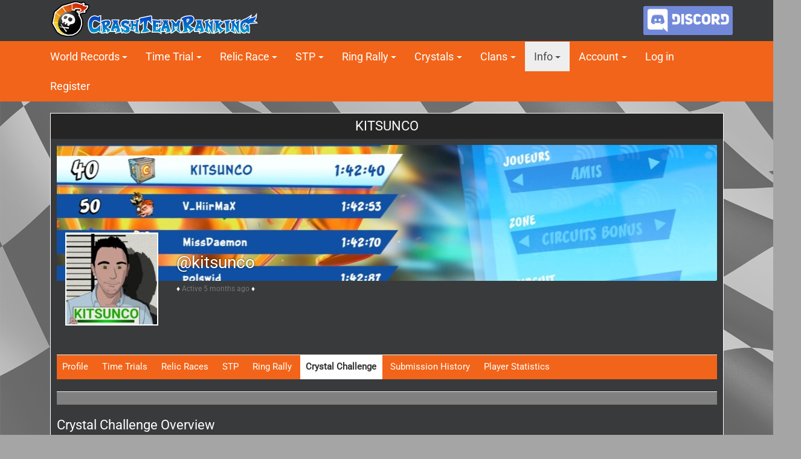

--- FILE ---
content_type: text/html; charset=UTF-8
request_url: https://crashteamranking.com/members/kitsunco/crystal/
body_size: 23308
content:
<!DOCTYPE html>
<html lang="en-US">
<head>
		<meta charset="UTF-8" />
	<meta http-equiv="X-UA-Compatible" content="IE=edge" />
	<meta name="viewport" content="width=device-width, initial-scale=1" />
	<link rel="profile" href="https://gmpg.org/xfn/11" />

		
		<title>Crystal Challenge &#8211; KITSUNCO &#8211; Crash Team Ranking</title>
<meta name='robots' content='max-image-preview:large' />
<link href='https://fonts.gstatic.com' crossorigin rel='preconnect' />
<script type="text/javascript">
/* <![CDATA[ */
window._wpemojiSettings = {"baseUrl":"https:\/\/s.w.org\/images\/core\/emoji\/15.0.3\/72x72\/","ext":".png","svgUrl":"https:\/\/s.w.org\/images\/core\/emoji\/15.0.3\/svg\/","svgExt":".svg","source":{"concatemoji":"https:\/\/crashteamranking.com\/wp-includes\/js\/wp-emoji-release.min.js?ver=6.6.4"}};
/*! This file is auto-generated */
!function(i,n){var o,s,e;function c(e){try{var t={supportTests:e,timestamp:(new Date).valueOf()};sessionStorage.setItem(o,JSON.stringify(t))}catch(e){}}function p(e,t,n){e.clearRect(0,0,e.canvas.width,e.canvas.height),e.fillText(t,0,0);var t=new Uint32Array(e.getImageData(0,0,e.canvas.width,e.canvas.height).data),r=(e.clearRect(0,0,e.canvas.width,e.canvas.height),e.fillText(n,0,0),new Uint32Array(e.getImageData(0,0,e.canvas.width,e.canvas.height).data));return t.every(function(e,t){return e===r[t]})}function u(e,t,n){switch(t){case"flag":return n(e,"\ud83c\udff3\ufe0f\u200d\u26a7\ufe0f","\ud83c\udff3\ufe0f\u200b\u26a7\ufe0f")?!1:!n(e,"\ud83c\uddfa\ud83c\uddf3","\ud83c\uddfa\u200b\ud83c\uddf3")&&!n(e,"\ud83c\udff4\udb40\udc67\udb40\udc62\udb40\udc65\udb40\udc6e\udb40\udc67\udb40\udc7f","\ud83c\udff4\u200b\udb40\udc67\u200b\udb40\udc62\u200b\udb40\udc65\u200b\udb40\udc6e\u200b\udb40\udc67\u200b\udb40\udc7f");case"emoji":return!n(e,"\ud83d\udc26\u200d\u2b1b","\ud83d\udc26\u200b\u2b1b")}return!1}function f(e,t,n){var r="undefined"!=typeof WorkerGlobalScope&&self instanceof WorkerGlobalScope?new OffscreenCanvas(300,150):i.createElement("canvas"),a=r.getContext("2d",{willReadFrequently:!0}),o=(a.textBaseline="top",a.font="600 32px Arial",{});return e.forEach(function(e){o[e]=t(a,e,n)}),o}function t(e){var t=i.createElement("script");t.src=e,t.defer=!0,i.head.appendChild(t)}"undefined"!=typeof Promise&&(o="wpEmojiSettingsSupports",s=["flag","emoji"],n.supports={everything:!0,everythingExceptFlag:!0},e=new Promise(function(e){i.addEventListener("DOMContentLoaded",e,{once:!0})}),new Promise(function(t){var n=function(){try{var e=JSON.parse(sessionStorage.getItem(o));if("object"==typeof e&&"number"==typeof e.timestamp&&(new Date).valueOf()<e.timestamp+604800&&"object"==typeof e.supportTests)return e.supportTests}catch(e){}return null}();if(!n){if("undefined"!=typeof Worker&&"undefined"!=typeof OffscreenCanvas&&"undefined"!=typeof URL&&URL.createObjectURL&&"undefined"!=typeof Blob)try{var e="postMessage("+f.toString()+"("+[JSON.stringify(s),u.toString(),p.toString()].join(",")+"));",r=new Blob([e],{type:"text/javascript"}),a=new Worker(URL.createObjectURL(r),{name:"wpTestEmojiSupports"});return void(a.onmessage=function(e){c(n=e.data),a.terminate(),t(n)})}catch(e){}c(n=f(s,u,p))}t(n)}).then(function(e){for(var t in e)n.supports[t]=e[t],n.supports.everything=n.supports.everything&&n.supports[t],"flag"!==t&&(n.supports.everythingExceptFlag=n.supports.everythingExceptFlag&&n.supports[t]);n.supports.everythingExceptFlag=n.supports.everythingExceptFlag&&!n.supports.flag,n.DOMReady=!1,n.readyCallback=function(){n.DOMReady=!0}}).then(function(){return e}).then(function(){var e;n.supports.everything||(n.readyCallback(),(e=n.source||{}).concatemoji?t(e.concatemoji):e.wpemoji&&e.twemoji&&(t(e.twemoji),t(e.wpemoji)))}))}((window,document),window._wpemojiSettings);
/* ]]> */
</script>
<link rel='stylesheet' id='bbp_5o1_post_toolbar_style-css' href='https://crashteamranking.com/?bbp_5o1_toolbar_css&#038;ver=6.6.4' type='text/css' media='all' />
<style id='wp-emoji-styles-inline-css' type='text/css'>

	img.wp-smiley, img.emoji {
		display: inline !important;
		border: none !important;
		box-shadow: none !important;
		height: 1em !important;
		width: 1em !important;
		margin: 0 0.07em !important;
		vertical-align: -0.1em !important;
		background: none !important;
		padding: 0 !important;
	}
</style>
<link rel='stylesheet' id='wp-block-library-css' href='https://crashteamranking.com/wp-includes/css/dist/block-library/style.min.css?ver=6.6.4' type='text/css' media='all' />
<style id='bp-login-form-style-inline-css' type='text/css'>
.widget_bp_core_login_widget .bp-login-widget-user-avatar{float:left}.widget_bp_core_login_widget .bp-login-widget-user-links{margin-left:70px}#bp-login-widget-form label{display:block;font-weight:600;margin:15px 0 5px;width:auto}#bp-login-widget-form input[type=password],#bp-login-widget-form input[type=text]{background-color:#fafafa;border:1px solid #d6d6d6;border-radius:0;font:inherit;font-size:100%;padding:.5em;width:100%}#bp-login-widget-form .bp-login-widget-register-link,#bp-login-widget-form .login-submit{display:inline;width:-moz-fit-content;width:fit-content}#bp-login-widget-form .bp-login-widget-register-link{margin-left:1em}#bp-login-widget-form .bp-login-widget-register-link a{filter:invert(1)}#bp-login-widget-form .bp-login-widget-pwd-link{font-size:80%}

</style>
<style id='bp-primary-nav-style-inline-css' type='text/css'>
.buddypress_object_nav .bp-navs{background:#0000;clear:both;overflow:hidden}.buddypress_object_nav .bp-navs ul{margin:0;padding:0}.buddypress_object_nav .bp-navs ul li{list-style:none;margin:0}.buddypress_object_nav .bp-navs ul li a,.buddypress_object_nav .bp-navs ul li span{border:0;display:block;padding:5px 10px;text-decoration:none}.buddypress_object_nav .bp-navs ul li .count{background:#eaeaea;border:1px solid #ccc;border-radius:50%;color:#555;display:inline-block;font-size:12px;margin-left:2px;padding:3px 6px;text-align:center;vertical-align:middle}.buddypress_object_nav .bp-navs ul li a .count:empty{display:none}.buddypress_object_nav .bp-navs ul li.last select{max-width:185px}.buddypress_object_nav .bp-navs ul li.current a,.buddypress_object_nav .bp-navs ul li.selected a{color:#333;opacity:1}.buddypress_object_nav .bp-navs ul li.current a .count,.buddypress_object_nav .bp-navs ul li.selected a .count{background-color:#fff}.buddypress_object_nav .bp-navs ul li.dynamic a .count,.buddypress_object_nav .bp-navs ul li.dynamic.current a .count,.buddypress_object_nav .bp-navs ul li.dynamic.selected a .count{background-color:#5087e5;border:0;color:#fafafa}.buddypress_object_nav .bp-navs ul li.dynamic a:hover .count{background-color:#5087e5;border:0;color:#fff}.buddypress_object_nav .main-navs.dir-navs{margin-bottom:20px}.buddypress_object_nav .bp-navs.group-create-links ul li.current a{text-align:center}.buddypress_object_nav .bp-navs.group-create-links ul li:not(.current),.buddypress_object_nav .bp-navs.group-create-links ul li:not(.current) a{color:#767676}.buddypress_object_nav .bp-navs.group-create-links ul li:not(.current) a:focus,.buddypress_object_nav .bp-navs.group-create-links ul li:not(.current) a:hover{background:none;color:#555}.buddypress_object_nav .bp-navs.group-create-links ul li:not(.current) a[disabled]:focus,.buddypress_object_nav .bp-navs.group-create-links ul li:not(.current) a[disabled]:hover{color:#767676}

</style>
<style id='bp-member-style-inline-css' type='text/css'>
[data-type="bp/member"] input.components-placeholder__input{border:1px solid #757575;border-radius:2px;flex:1 1 auto;padding:6px 8px}.bp-block-member{position:relative}.bp-block-member .member-content{display:flex}.bp-block-member .user-nicename{display:block}.bp-block-member .user-nicename a{border:none;color:currentColor;text-decoration:none}.bp-block-member .bp-profile-button{width:100%}.bp-block-member .bp-profile-button a.button{bottom:10px;display:inline-block;margin:18px 0 0;position:absolute;right:0}.bp-block-member.has-cover .item-header-avatar,.bp-block-member.has-cover .member-content,.bp-block-member.has-cover .member-description{z-index:2}.bp-block-member.has-cover .member-content,.bp-block-member.has-cover .member-description{padding-top:75px}.bp-block-member.has-cover .bp-member-cover-image{background-color:#c5c5c5;background-position:top;background-repeat:no-repeat;background-size:cover;border:0;display:block;height:150px;left:0;margin:0;padding:0;position:absolute;top:0;width:100%;z-index:1}.bp-block-member img.avatar{height:auto;width:auto}.bp-block-member.avatar-none .item-header-avatar{display:none}.bp-block-member.avatar-none.has-cover{min-height:200px}.bp-block-member.avatar-full{min-height:150px}.bp-block-member.avatar-full .item-header-avatar{width:180px}.bp-block-member.avatar-thumb .member-content{align-items:center;min-height:50px}.bp-block-member.avatar-thumb .item-header-avatar{width:70px}.bp-block-member.avatar-full.has-cover{min-height:300px}.bp-block-member.avatar-full.has-cover .item-header-avatar{width:200px}.bp-block-member.avatar-full.has-cover img.avatar{background:#fffc;border:2px solid #fff;margin-left:20px}.bp-block-member.avatar-thumb.has-cover .item-header-avatar{padding-top:75px}.entry .entry-content .bp-block-member .user-nicename a{border:none;color:currentColor;text-decoration:none}

</style>
<style id='bp-members-style-inline-css' type='text/css'>
[data-type="bp/members"] .components-placeholder.is-appender{min-height:0}[data-type="bp/members"] .components-placeholder.is-appender .components-placeholder__label:empty{display:none}[data-type="bp/members"] .components-placeholder input.components-placeholder__input{border:1px solid #757575;border-radius:2px;flex:1 1 auto;padding:6px 8px}[data-type="bp/members"].avatar-none .member-description{width:calc(100% - 44px)}[data-type="bp/members"].avatar-full .member-description{width:calc(100% - 224px)}[data-type="bp/members"].avatar-thumb .member-description{width:calc(100% - 114px)}[data-type="bp/members"] .member-content{position:relative}[data-type="bp/members"] .member-content .is-right{position:absolute;right:2px;top:2px}[data-type="bp/members"] .columns-2 .member-content .member-description,[data-type="bp/members"] .columns-3 .member-content .member-description,[data-type="bp/members"] .columns-4 .member-content .member-description{padding-left:44px;width:calc(100% - 44px)}[data-type="bp/members"] .columns-3 .is-right{right:-10px}[data-type="bp/members"] .columns-4 .is-right{right:-50px}.bp-block-members.is-grid{display:flex;flex-wrap:wrap;padding:0}.bp-block-members.is-grid .member-content{margin:0 1.25em 1.25em 0;width:100%}@media(min-width:600px){.bp-block-members.columns-2 .member-content{width:calc(50% - .625em)}.bp-block-members.columns-2 .member-content:nth-child(2n){margin-right:0}.bp-block-members.columns-3 .member-content{width:calc(33.33333% - .83333em)}.bp-block-members.columns-3 .member-content:nth-child(3n){margin-right:0}.bp-block-members.columns-4 .member-content{width:calc(25% - .9375em)}.bp-block-members.columns-4 .member-content:nth-child(4n){margin-right:0}}.bp-block-members .member-content{display:flex;flex-direction:column;padding-bottom:1em;text-align:center}.bp-block-members .member-content .item-header-avatar,.bp-block-members .member-content .member-description{width:100%}.bp-block-members .member-content .item-header-avatar{margin:0 auto}.bp-block-members .member-content .item-header-avatar img.avatar{display:inline-block}@media(min-width:600px){.bp-block-members .member-content{flex-direction:row;text-align:left}.bp-block-members .member-content .item-header-avatar,.bp-block-members .member-content .member-description{width:auto}.bp-block-members .member-content .item-header-avatar{margin:0}}.bp-block-members .member-content .user-nicename{display:block}.bp-block-members .member-content .user-nicename a{border:none;color:currentColor;text-decoration:none}.bp-block-members .member-content time{color:#767676;display:block;font-size:80%}.bp-block-members.avatar-none .item-header-avatar{display:none}.bp-block-members.avatar-full{min-height:190px}.bp-block-members.avatar-full .item-header-avatar{width:180px}.bp-block-members.avatar-thumb .member-content{min-height:80px}.bp-block-members.avatar-thumb .item-header-avatar{width:70px}.bp-block-members.columns-2 .member-content,.bp-block-members.columns-3 .member-content,.bp-block-members.columns-4 .member-content{display:block;text-align:center}.bp-block-members.columns-2 .member-content .item-header-avatar,.bp-block-members.columns-3 .member-content .item-header-avatar,.bp-block-members.columns-4 .member-content .item-header-avatar{margin:0 auto}.bp-block-members img.avatar{height:auto;max-width:-moz-fit-content;max-width:fit-content;width:auto}.bp-block-members .member-content.has-activity{align-items:center}.bp-block-members .member-content.has-activity .item-header-avatar{padding-right:1em}.bp-block-members .member-content.has-activity .wp-block-quote{margin-bottom:0;text-align:left}.bp-block-members .member-content.has-activity .wp-block-quote cite a,.entry .entry-content .bp-block-members .user-nicename a{border:none;color:currentColor;text-decoration:none}

</style>
<style id='bp-dynamic-members-style-inline-css' type='text/css'>
.bp-dynamic-block-container .item-options{font-size:.5em;margin:0 0 1em;padding:1em 0}.bp-dynamic-block-container .item-options a.selected{font-weight:600}.bp-dynamic-block-container ul.item-list{list-style:none;margin:1em 0;padding-left:0}.bp-dynamic-block-container ul.item-list li{margin-bottom:1em}.bp-dynamic-block-container ul.item-list li:after,.bp-dynamic-block-container ul.item-list li:before{content:" ";display:table}.bp-dynamic-block-container ul.item-list li:after{clear:both}.bp-dynamic-block-container ul.item-list li .item-avatar{float:left;width:60px}.bp-dynamic-block-container ul.item-list li .item{margin-left:70px}

</style>
<style id='bp-online-members-style-inline-css' type='text/css'>
.widget_bp_core_whos_online_widget .avatar-block,[data-type="bp/online-members"] .avatar-block{display:flex;flex-flow:row wrap}.widget_bp_core_whos_online_widget .avatar-block img,[data-type="bp/online-members"] .avatar-block img{margin:.5em}

</style>
<style id='bp-active-members-style-inline-css' type='text/css'>
.widget_bp_core_recently_active_widget .avatar-block,[data-type="bp/active-members"] .avatar-block{display:flex;flex-flow:row wrap}.widget_bp_core_recently_active_widget .avatar-block img,[data-type="bp/active-members"] .avatar-block img{margin:.5em}

</style>
<style id='bp-latest-activities-style-inline-css' type='text/css'>
.bp-latest-activities .components-flex.components-select-control select[multiple]{height:auto;padding:0 8px}.bp-latest-activities .components-flex.components-select-control select[multiple]+.components-input-control__suffix svg{display:none}.bp-latest-activities-block a,.entry .entry-content .bp-latest-activities-block a{border:none;text-decoration:none}.bp-latest-activities-block .activity-list.item-list blockquote{border:none;padding:0}.bp-latest-activities-block .activity-list.item-list blockquote .activity-item:not(.mini){box-shadow:1px 0 4px #00000026;padding:0 1em;position:relative}.bp-latest-activities-block .activity-list.item-list blockquote .activity-item:not(.mini):after,.bp-latest-activities-block .activity-list.item-list blockquote .activity-item:not(.mini):before{border-color:#0000;border-style:solid;content:"";display:block;height:0;left:15px;position:absolute;width:0}.bp-latest-activities-block .activity-list.item-list blockquote .activity-item:not(.mini):before{border-top-color:#00000026;border-width:9px;bottom:-18px;left:14px}.bp-latest-activities-block .activity-list.item-list blockquote .activity-item:not(.mini):after{border-top-color:#fff;border-width:8px;bottom:-16px}.bp-latest-activities-block .activity-list.item-list blockquote .activity-item.mini .avatar{display:inline-block;height:20px;margin-right:2px;vertical-align:middle;width:20px}.bp-latest-activities-block .activity-list.item-list footer{align-items:center;display:flex}.bp-latest-activities-block .activity-list.item-list footer img.avatar{border:none;display:inline-block;margin-right:.5em}.bp-latest-activities-block .activity-list.item-list footer .activity-time-since{font-size:90%}.bp-latest-activities-block .widget-error{border-left:4px solid #0b80a4;box-shadow:1px 0 4px #00000026}.bp-latest-activities-block .widget-error p{padding:0 1em}

</style>
<style id='classic-theme-styles-inline-css' type='text/css'>
/*! This file is auto-generated */
.wp-block-button__link{color:#fff;background-color:#32373c;border-radius:9999px;box-shadow:none;text-decoration:none;padding:calc(.667em + 2px) calc(1.333em + 2px);font-size:1.125em}.wp-block-file__button{background:#32373c;color:#fff;text-decoration:none}
</style>
<style id='global-styles-inline-css' type='text/css'>
:root{--wp--preset--aspect-ratio--square: 1;--wp--preset--aspect-ratio--4-3: 4/3;--wp--preset--aspect-ratio--3-4: 3/4;--wp--preset--aspect-ratio--3-2: 3/2;--wp--preset--aspect-ratio--2-3: 2/3;--wp--preset--aspect-ratio--16-9: 16/9;--wp--preset--aspect-ratio--9-16: 9/16;--wp--preset--color--black: #000000;--wp--preset--color--cyan-bluish-gray: #abb8c3;--wp--preset--color--white: #ffffff;--wp--preset--color--pale-pink: #f78da7;--wp--preset--color--vivid-red: #cf2e2e;--wp--preset--color--luminous-vivid-orange: #ff6900;--wp--preset--color--luminous-vivid-amber: #fcb900;--wp--preset--color--light-green-cyan: #7bdcb5;--wp--preset--color--vivid-green-cyan: #00d084;--wp--preset--color--pale-cyan-blue: #8ed1fc;--wp--preset--color--vivid-cyan-blue: #0693e3;--wp--preset--color--vivid-purple: #9b51e0;--wp--preset--gradient--vivid-cyan-blue-to-vivid-purple: linear-gradient(135deg,rgba(6,147,227,1) 0%,rgb(155,81,224) 100%);--wp--preset--gradient--light-green-cyan-to-vivid-green-cyan: linear-gradient(135deg,rgb(122,220,180) 0%,rgb(0,208,130) 100%);--wp--preset--gradient--luminous-vivid-amber-to-luminous-vivid-orange: linear-gradient(135deg,rgba(252,185,0,1) 0%,rgba(255,105,0,1) 100%);--wp--preset--gradient--luminous-vivid-orange-to-vivid-red: linear-gradient(135deg,rgba(255,105,0,1) 0%,rgb(207,46,46) 100%);--wp--preset--gradient--very-light-gray-to-cyan-bluish-gray: linear-gradient(135deg,rgb(238,238,238) 0%,rgb(169,184,195) 100%);--wp--preset--gradient--cool-to-warm-spectrum: linear-gradient(135deg,rgb(74,234,220) 0%,rgb(151,120,209) 20%,rgb(207,42,186) 40%,rgb(238,44,130) 60%,rgb(251,105,98) 80%,rgb(254,248,76) 100%);--wp--preset--gradient--blush-light-purple: linear-gradient(135deg,rgb(255,206,236) 0%,rgb(152,150,240) 100%);--wp--preset--gradient--blush-bordeaux: linear-gradient(135deg,rgb(254,205,165) 0%,rgb(254,45,45) 50%,rgb(107,0,62) 100%);--wp--preset--gradient--luminous-dusk: linear-gradient(135deg,rgb(255,203,112) 0%,rgb(199,81,192) 50%,rgb(65,88,208) 100%);--wp--preset--gradient--pale-ocean: linear-gradient(135deg,rgb(255,245,203) 0%,rgb(182,227,212) 50%,rgb(51,167,181) 100%);--wp--preset--gradient--electric-grass: linear-gradient(135deg,rgb(202,248,128) 0%,rgb(113,206,126) 100%);--wp--preset--gradient--midnight: linear-gradient(135deg,rgb(2,3,129) 0%,rgb(40,116,252) 100%);--wp--preset--font-size--small: 13px;--wp--preset--font-size--medium: 20px;--wp--preset--font-size--large: 36px;--wp--preset--font-size--x-large: 42px;--wp--preset--spacing--20: 0.44rem;--wp--preset--spacing--30: 0.67rem;--wp--preset--spacing--40: 1rem;--wp--preset--spacing--50: 1.5rem;--wp--preset--spacing--60: 2.25rem;--wp--preset--spacing--70: 3.38rem;--wp--preset--spacing--80: 5.06rem;--wp--preset--shadow--natural: 6px 6px 9px rgba(0, 0, 0, 0.2);--wp--preset--shadow--deep: 12px 12px 50px rgba(0, 0, 0, 0.4);--wp--preset--shadow--sharp: 6px 6px 0px rgba(0, 0, 0, 0.2);--wp--preset--shadow--outlined: 6px 6px 0px -3px rgba(255, 255, 255, 1), 6px 6px rgba(0, 0, 0, 1);--wp--preset--shadow--crisp: 6px 6px 0px rgba(0, 0, 0, 1);}:where(.is-layout-flex){gap: 0.5em;}:where(.is-layout-grid){gap: 0.5em;}body .is-layout-flex{display: flex;}.is-layout-flex{flex-wrap: wrap;align-items: center;}.is-layout-flex > :is(*, div){margin: 0;}body .is-layout-grid{display: grid;}.is-layout-grid > :is(*, div){margin: 0;}:where(.wp-block-columns.is-layout-flex){gap: 2em;}:where(.wp-block-columns.is-layout-grid){gap: 2em;}:where(.wp-block-post-template.is-layout-flex){gap: 1.25em;}:where(.wp-block-post-template.is-layout-grid){gap: 1.25em;}.has-black-color{color: var(--wp--preset--color--black) !important;}.has-cyan-bluish-gray-color{color: var(--wp--preset--color--cyan-bluish-gray) !important;}.has-white-color{color: var(--wp--preset--color--white) !important;}.has-pale-pink-color{color: var(--wp--preset--color--pale-pink) !important;}.has-vivid-red-color{color: var(--wp--preset--color--vivid-red) !important;}.has-luminous-vivid-orange-color{color: var(--wp--preset--color--luminous-vivid-orange) !important;}.has-luminous-vivid-amber-color{color: var(--wp--preset--color--luminous-vivid-amber) !important;}.has-light-green-cyan-color{color: var(--wp--preset--color--light-green-cyan) !important;}.has-vivid-green-cyan-color{color: var(--wp--preset--color--vivid-green-cyan) !important;}.has-pale-cyan-blue-color{color: var(--wp--preset--color--pale-cyan-blue) !important;}.has-vivid-cyan-blue-color{color: var(--wp--preset--color--vivid-cyan-blue) !important;}.has-vivid-purple-color{color: var(--wp--preset--color--vivid-purple) !important;}.has-black-background-color{background-color: var(--wp--preset--color--black) !important;}.has-cyan-bluish-gray-background-color{background-color: var(--wp--preset--color--cyan-bluish-gray) !important;}.has-white-background-color{background-color: var(--wp--preset--color--white) !important;}.has-pale-pink-background-color{background-color: var(--wp--preset--color--pale-pink) !important;}.has-vivid-red-background-color{background-color: var(--wp--preset--color--vivid-red) !important;}.has-luminous-vivid-orange-background-color{background-color: var(--wp--preset--color--luminous-vivid-orange) !important;}.has-luminous-vivid-amber-background-color{background-color: var(--wp--preset--color--luminous-vivid-amber) !important;}.has-light-green-cyan-background-color{background-color: var(--wp--preset--color--light-green-cyan) !important;}.has-vivid-green-cyan-background-color{background-color: var(--wp--preset--color--vivid-green-cyan) !important;}.has-pale-cyan-blue-background-color{background-color: var(--wp--preset--color--pale-cyan-blue) !important;}.has-vivid-cyan-blue-background-color{background-color: var(--wp--preset--color--vivid-cyan-blue) !important;}.has-vivid-purple-background-color{background-color: var(--wp--preset--color--vivid-purple) !important;}.has-black-border-color{border-color: var(--wp--preset--color--black) !important;}.has-cyan-bluish-gray-border-color{border-color: var(--wp--preset--color--cyan-bluish-gray) !important;}.has-white-border-color{border-color: var(--wp--preset--color--white) !important;}.has-pale-pink-border-color{border-color: var(--wp--preset--color--pale-pink) !important;}.has-vivid-red-border-color{border-color: var(--wp--preset--color--vivid-red) !important;}.has-luminous-vivid-orange-border-color{border-color: var(--wp--preset--color--luminous-vivid-orange) !important;}.has-luminous-vivid-amber-border-color{border-color: var(--wp--preset--color--luminous-vivid-amber) !important;}.has-light-green-cyan-border-color{border-color: var(--wp--preset--color--light-green-cyan) !important;}.has-vivid-green-cyan-border-color{border-color: var(--wp--preset--color--vivid-green-cyan) !important;}.has-pale-cyan-blue-border-color{border-color: var(--wp--preset--color--pale-cyan-blue) !important;}.has-vivid-cyan-blue-border-color{border-color: var(--wp--preset--color--vivid-cyan-blue) !important;}.has-vivid-purple-border-color{border-color: var(--wp--preset--color--vivid-purple) !important;}.has-vivid-cyan-blue-to-vivid-purple-gradient-background{background: var(--wp--preset--gradient--vivid-cyan-blue-to-vivid-purple) !important;}.has-light-green-cyan-to-vivid-green-cyan-gradient-background{background: var(--wp--preset--gradient--light-green-cyan-to-vivid-green-cyan) !important;}.has-luminous-vivid-amber-to-luminous-vivid-orange-gradient-background{background: var(--wp--preset--gradient--luminous-vivid-amber-to-luminous-vivid-orange) !important;}.has-luminous-vivid-orange-to-vivid-red-gradient-background{background: var(--wp--preset--gradient--luminous-vivid-orange-to-vivid-red) !important;}.has-very-light-gray-to-cyan-bluish-gray-gradient-background{background: var(--wp--preset--gradient--very-light-gray-to-cyan-bluish-gray) !important;}.has-cool-to-warm-spectrum-gradient-background{background: var(--wp--preset--gradient--cool-to-warm-spectrum) !important;}.has-blush-light-purple-gradient-background{background: var(--wp--preset--gradient--blush-light-purple) !important;}.has-blush-bordeaux-gradient-background{background: var(--wp--preset--gradient--blush-bordeaux) !important;}.has-luminous-dusk-gradient-background{background: var(--wp--preset--gradient--luminous-dusk) !important;}.has-pale-ocean-gradient-background{background: var(--wp--preset--gradient--pale-ocean) !important;}.has-electric-grass-gradient-background{background: var(--wp--preset--gradient--electric-grass) !important;}.has-midnight-gradient-background{background: var(--wp--preset--gradient--midnight) !important;}.has-small-font-size{font-size: var(--wp--preset--font-size--small) !important;}.has-medium-font-size{font-size: var(--wp--preset--font-size--medium) !important;}.has-large-font-size{font-size: var(--wp--preset--font-size--large) !important;}.has-x-large-font-size{font-size: var(--wp--preset--font-size--x-large) !important;}
:where(.wp-block-post-template.is-layout-flex){gap: 1.25em;}:where(.wp-block-post-template.is-layout-grid){gap: 1.25em;}
:where(.wp-block-columns.is-layout-flex){gap: 2em;}:where(.wp-block-columns.is-layout-grid){gap: 2em;}
:root :where(.wp-block-pullquote){font-size: 1.5em;line-height: 1.6;}
</style>
<link rel='stylesheet' id='bbp-default-css' href='https://crashteamranking.com/wp-content/plugins/bbpress/templates/default/css/bbpress.min.css?ver=2.6.11' type='text/css' media='all' />
<link rel='stylesheet' id='bbspoiler-css' href='https://crashteamranking.com/wp-content/plugins/bbspoiler/inc/bbspoiler.css?ver=6.6.4' type='text/css' media='all' />
<link rel='stylesheet' id='dashicons-css' href='https://crashteamranking.com/wp-includes/css/dashicons.min.css?ver=6.6.4' type='text/css' media='all' />
<link rel='stylesheet' id='bp-tooltips-css' href='https://crashteamranking.com/wp-content/plugins/buddypress/bp-templates/bp-nouveau/css/bp-tooltips.min.css?ver=14.1.0' type='text/css' media='all' />
<link rel='stylesheet' id='bp-nouveau-css' href='https://crashteamranking.com/wp-content/plugins/buddypress/bp-templates/bp-nouveau/css/buddypress.min.css?ver=14.1.0' type='text/css' media='screen' />
<style id='bp-nouveau-inline-css' type='text/css'>

		/* Cover image */
		#buddypress #item-header-cover-image {
			min-height: 225px;
			margin-bottom: 1em;
		}

		#buddypress #item-header-cover-image:after {
			clear: both;
			content: "";
			display: table;
		}

		#buddypress #header-cover-image {
			height: 225px;
			background-image: url( https://crashteamranking.com/wp-content/uploads/buddypress/members/1442/cover-image/689decb25c5d8-bp-cover-image.jpg );
		}

		#buddypress #create-group-form #header-cover-image {
			position: relative;
			margin: 1em 0;
		}

		.bp-user #buddypress #item-header {
			padding-top: 0;
		}

		#buddypress #item-header-cover-image #item-header-avatar {
			margin-top: 145px;
			float: left;
			overflow: visible;
			width:auto;
		}

		#buddypress div#item-header #item-header-cover-image #item-header-content {
			clear: both;
			float: left;
			margin-left: 170px;
			margin-top: -140px;
			width:auto;
		}

		body.single-item.groups #buddypress div#item-header #item-header-cover-image #item-header-content,
		body.single-item.groups #buddypress div#item-header #item-header-cover-image #item-actions {
			margin-top: 225px;
			margin-left: 0;
			clear: none;
			max-width: 50%;
		}

		body.single-item.groups #buddypress div#item-header #item-header-cover-image #item-actions {
			padding-top: 20px;
			max-width: 20%;
		}

		

		#buddypress div#item-header-cover-image h2 a,
		#buddypress div#item-header-cover-image h2 {
			color: #FFF;
			text-rendering: optimizelegibility;
			text-shadow: 0px 0px 3px rgba( 0, 0, 0, 0.8 );
			margin: 0 0 .6em;
			font-size:200%;
		}

		#buddypress #item-header-cover-image #item-header-avatar img.avatar {
			border: solid 2px #FFF;
			background: rgba( 255, 255, 255, 0.8 );
		}

		#buddypress #item-header-cover-image #item-header-avatar a {
			border: none;
			text-decoration: none;
		}

		#buddypress #item-header-cover-image #item-buttons {
			margin: 0 0 10px;
			padding: 0 0 5px;
		}

		#buddypress #item-header-cover-image #item-buttons:after {
			clear: both;
			content: "";
			display: table;
		}

		@media screen and (max-width: 782px) {
			#buddypress #item-header-cover-image #item-header-avatar,
			.bp-user #buddypress #item-header #item-header-cover-image #item-header-avatar,
			#buddypress div#item-header #item-header-cover-image #item-header-content {
				width:100%;
				text-align:center;
			}

			#buddypress #item-header-cover-image #item-header-avatar a {
				display:inline-block;
			}

			#buddypress #item-header-cover-image #item-header-avatar img {
				margin:0;
			}

			#buddypress div#item-header #item-header-cover-image #item-header-content,
			body.single-item.groups #buddypress div#item-header #item-header-cover-image #item-header-content,
			body.single-item.groups #buddypress div#item-header #item-header-cover-image #item-actions {
				margin:0;
			}

			body.single-item.groups #buddypress div#item-header #item-header-cover-image #item-header-content,
			body.single-item.groups #buddypress div#item-header #item-header-cover-image #item-actions {
				max-width: 100%;
			}

			#buddypress div#item-header-cover-image h2 a,
			#buddypress div#item-header-cover-image h2 {
				color: inherit;
				text-shadow: none;
				margin:25px 0 0;
				font-size:200%;
			}

			#buddypress #item-header-cover-image #item-buttons div {
				float:none;
				display:inline-block;
			}

			#buddypress #item-header-cover-image #item-buttons:before {
				content:"";
			}

			#buddypress #item-header-cover-image #item-buttons {
				margin: 5px 0;
			}
		}
	
</style>
<link rel='stylesheet' id='bp-nouveau-priority-nav-css' href='https://crashteamranking.com/wp-content/plugins/buddypress/bp-templates/bp-nouveau/css/priority-nav.min.css?ver=14.1.0' type='text/css' media='screen' />
<link rel='stylesheet' id='wpa-css-css' href='https://crashteamranking.com/wp-content/plugins/honeypot/includes/css/wpa.css?ver=2.2.02' type='text/css' media='all' />
<link rel='stylesheet' id='protect-link-css-css' href='https://crashteamranking.com/wp-content/plugins/wp-copy-protect-with-color-design/css/protect_style.css?ver=6.6.4' type='text/css' media='all' />
<link rel='stylesheet' id='wptables-public-css' href='https://crashteamranking.com/wp-content/plugins/wptables/build/css/wptables.min.css?ver=1.3.9' type='text/css' media='all' />
<link rel='stylesheet' id='style-pack-latest-activity-css' href='https://crashteamranking.com/wp-content/plugins/bbp-style-pack/build/la-index.css?ver=6.1.2' type='text/css' media='all' />
<link rel='stylesheet' id='style-pack-login-css' href='https://crashteamranking.com/wp-content/plugins/bbp-style-pack/build/login-index.css?ver=6.1.2' type='text/css' media='all' />
<link rel='stylesheet' id='style-pack-single-topic-information-css' href='https://crashteamranking.com/wp-content/plugins/bbp-style-pack/build/ti-index.css?ver=6.1.2' type='text/css' media='all' />
<link rel='stylesheet' id='style-pack-single-forum-information-css' href='https://crashteamranking.com/wp-content/plugins/bbp-style-pack/build/fi-index.css?ver=6.1.2' type='text/css' media='all' />
<link rel='stylesheet' id='style-pack-forums-list-css' href='https://crashteamranking.com/wp-content/plugins/bbp-style-pack/build/flist-index.css?ver=6.1.2' type='text/css' media='all' />
<link rel='stylesheet' id='style-pack-topic-views-list-css' href='https://crashteamranking.com/wp-content/plugins/bbp-style-pack/build/topic-views-index.css?ver=6.1.2' type='text/css' media='all' />
<link rel='stylesheet' id='style-pack-statistics-list-css' href='https://crashteamranking.com/wp-content/plugins/bbp-style-pack/build/statistics-index.css?ver=6.1.2' type='text/css' media='all' />
<link rel='stylesheet' id='style-pack-search-form-css' href='https://crashteamranking.com/wp-content/plugins/bbp-style-pack/build/search-index.css?ver=6.1.2' type='text/css' media='all' />
<link rel='stylesheet' id='bsp-css' href='https://crashteamranking.com/wp-content/plugins/bbp-style-pack/css/bspstyle.css?ver=1769258369' type='text/css' media='screen' />
<link rel='stylesheet' id='di-business-style-default-css' href='https://crashteamranking.com/wp-content/themes/di-business/style.css?ver=6.6.4' type='text/css' media='all' />
<link rel='stylesheet' id='bootstrap-css' href='https://crashteamranking.com/wp-content/themes/di-business/assets/css/bootstrap.css?ver=4.0.0' type='text/css' media='all' />
<link rel='stylesheet' id='font-awesome-css' href='https://crashteamranking.com/wp-content/plugins/elementor/assets/lib/font-awesome/css/font-awesome.min.css?ver=4.7.0' type='text/css' media='all' />
<link rel='stylesheet' id='di-business-style-core-css' href='https://crashteamranking.com/wp-content/themes/di-business/assets/css/style.css?ver=1.3.4' type='text/css' media='all' />
<style id='di-business-style-core-inline-css' type='text/css'>

	.load-icon
	{
		position: fixed;
		left: 0px;
		top: 0px;
		width: 100%;
		height: 100%;
		z-index: 9999999;
		background: url( 'https://crashteamranking.com/wp-content/uploads/2019/05/forum.svg' ) center no-repeat #fff;
	}
	
		@media (min-width: 768px) {
			.woocommerce ul.products li.product, .woocommerce-page ul.products li.product {
				width: 22%;
			}
		}
		
</style>
<link rel='stylesheet' id='bbpress-wp-tweaks-css' href='https://crashteamranking.com/wp-content/plugins/bbpress-wp-tweaks/style.css?ver=6.6.4' type='text/css' media='all' />
<link rel='stylesheet' id='d4p-bbtools-css' href='https://crashteamranking.com/wp-content/plugins/gd-bbpress-tools/css/front.css?ver=2.2_b2220_free' type='text/css' media='all' />
<!--n2css--><!--n2js--><script type="text/javascript" src="https://crashteamranking.com/wp-content/plugins/bbpress-post-toolbar/includes/toolbar.js?ver=6.6.4" id="bbp_5o1_post_toolbar_script-js"></script>
<script type="text/javascript" src="https://crashteamranking.com/wp-includes/js/jquery/jquery.min.js?ver=3.7.1" id="jquery-core-js"></script>
<script type="text/javascript" src="https://crashteamranking.com/wp-includes/js/jquery/jquery-migrate.min.js?ver=3.4.1" id="jquery-migrate-js"></script>
<script type="text/javascript" id="bbspoiler-js-extra">
/* <![CDATA[ */
var title = {"unfolded":"Expand","folded":"Collapse"};
/* ]]> */
</script>
<script type="text/javascript" src="https://crashteamranking.com/wp-content/plugins/bbspoiler/inc/bbspoiler.js?ver=6.6.4" id="bbspoiler-js"></script>
<script type="text/javascript" src="https://crashteamranking.com/wp-content/plugins/buddypress/bp-core/js/jquery-query.min.js?ver=14.1.0" id="bp-jquery-query-js"></script>
<script type="text/javascript" src="https://crashteamranking.com/wp-content/plugins/buddypress/bp-core/js/vendor/jquery-cookie.min.js?ver=14.1.0" id="bp-jquery-cookie-js"></script>
<script type="text/javascript" src="https://crashteamranking.com/wp-content/plugins/buddypress/bp-core/js/vendor/jquery-scroll-to.min.js?ver=14.1.0" id="bp-jquery-scroll-to-js"></script>
<script type="text/javascript" src="https://crashteamranking.com/wp-content/plugins/wptables/build/js/wptables.min.js?ver=1.3.9" id="wptables-public-js"></script>
<!--[if lt IE 9]>
<script type="text/javascript" src="https://crashteamranking.com/wp-content/themes/di-business/assets/js/html5shiv.js?ver=3.7.3" id="html5shiv-js"></script>
<![endif]-->
<!--[if lt IE 9]>
<script type="text/javascript" src="https://crashteamranking.com/wp-content/themes/di-business/assets/js/respond.js?ver=1.3.4" id="respond-js"></script>
<![endif]-->
<link rel="https://api.w.org/" href="https://crashteamranking.com/wp-json/" /><link rel="alternate" title="JSON" type="application/json" href="https://crashteamranking.com/wp-json/wp/v2/buddypress/29021" /><meta name="generator" content="WordPress 6.6.4" />
<link rel='shortlink' href='https://crashteamranking.com/?p=29021' />
<link rel="alternate" title="oEmbed (JSON)" type="application/json+oembed" href="https://crashteamranking.com/wp-json/oembed/1.0/embed?url" />
<link rel="alternate" title="oEmbed (XML)" type="text/xml+oembed" href="https://crashteamranking.com/wp-json/oembed/1.0/embed?url&#038;format=xml" />
<script type="text/javascript">
            /* <![CDATA[ */
            var gdbbPressToolsInit = {
                quote_method: "bbcode",
                quote_wrote: "wrote",
                bbpress_version: 26,
                wp_version: 66,
                wp_editor: 1            };
            /* ]]> */
        </script>
	<script type="text/javascript">var ajaxurl = 'https://crashteamranking.com/wp-admin/admin-ajax.php';</script>

		
		<script type="text/javascript">
			jQuery(function($){
				$('.protect_contents-overlay').css('background-color', '#000000');
			});
		</script>

		
		<style type="text/css" id="custom-background-css">
body.custom-background { background-color: #a5a5a5; background-image: url("https://crashteamranking.com/wp-content/uploads/2019/05/checkered-flag-background.png"); background-position: center center; background-size: cover; background-repeat: repeat; background-attachment: fixed; }
</style>
		<link rel="alternate" type="application/rss+xml" title="Crash Team Ranking | KITSUNCO | Activity RSS Feed" href="" />
	
	<link rel="alternate" type="application/rss+xml" title="Crash Team Ranking | Site Wide Activity RSS Feed" href="https://crashteamranking.com/activity/feed/" />

<link rel='canonical' href='https://crashteamranking.com/members/kitsunco/crystal/' />
<link rel="icon" href="https://crashteamranking.com/wp-content/uploads/2019/05/cropped-MiniBomb-32x32.png" sizes="32x32" />
<link rel="icon" href="https://crashteamranking.com/wp-content/uploads/2019/05/cropped-MiniBomb-192x192.png" sizes="192x192" />
<link rel="apple-touch-icon" href="https://crashteamranking.com/wp-content/uploads/2019/05/cropped-MiniBomb-180x180.png" />
<meta name="msapplication-TileImage" content="https://crashteamranking.com/wp-content/uploads/2019/05/cropped-MiniBomb-270x270.png" />
		<style type="text/css" id="wp-custom-css">
			/* Navigation shenanigangs */
.menu-item-35926 {
	display: none;
}

/* maincontainer */
.maincontainer {
	min-height:84vh;
}
label {
	margin-bottom:0px;
}


/* HeaderMain
-----------------------------*/
.headermain {
	background-color: #393a3c;
}
/* Headerfluid
-----------------------------*/

.container-fluid{
	padding:0;
	margin:0px 0 0 0;
	max-width:none;
}
#wp-custom-header{
	padding:0 0 0 0;
}
/* Menu 
-----------------------------*/
.navbarprimary .dropdown-menu {
	border-bottom-color: #f26419;
}


.navbarprimary {
	background-color: #f26419;
}
#navbarprimary {
	z-index:5;
}
ul.dropdown-menu {
	z-index:5;
}
/* Forum stuff
-----------------------------*/
div.textwidget {
	padding:0 10px;
	margin:0;
}



.content-first .content-second h1.the-title, .woocommerce .left-content h1.page-title, .widget_sidebar_main .right-widget-title {
	text-align: center;
	background: #252525;
	border:none;
	color:#fcfcfc;
}

div.right-content ul{
	list-style-type:none;
	padding:0 20px 0 20px;
}

#bbpress-forums p > a:link
{
	color: #f26419;
}

#bbpress-forums li > a:visited
{
	color: #393a3c;
}
#bbpress-forums a:visited
{color: #393a3c;}


.content-third, .widget_sidebar_main {
	background-color: #393a3c;
	color:white;
}

#bbpress-forums li.bbp-header {
	background-color: #f26419;
	border:none;
}

#bbpress-forums li.bbp-body {
	padding:0px;
	color:#383838;
}
.widget_sidebar_main * {
	margin-bottom:0px;
}
#bbpress-forums #bbp-single-user-details #bbp-user-navigation li.current a {
	background:none;
	color:#f26419;
}
#bbpress-forums #bbp-your-profile fieldset span.description {
	background:#f26419;
}
#wpua-add-existing,
#wpua-remove-existing,
#wpua-undo-existing,
#bbp_user_edit_submit {
	border:none;
	border-radius: 6px;
}
#wpua-images-existing   span.description{
	display:none;
}
div#wpua-images-existing{
	margin-top:20px;
}
input#wpua-file-existing {
	color:#252525;
}
#bbp_user_edit_submit {
	padding:10px;
	font-family:roboto;
	font-size:14px;
	color:#fcfcfc;
	background:#f26419;
}
#bbp_user_edit_submit:hover
{
	background:#fcfcfc;
	color:#f26419;
	transition-duration: 0.6s;
}
code {
	font-size: 87.5%;
	color:white;
}

.bbp-body .bbp-reply-content {
	display:flex;
	flex-direction:column;
}

/* Widget Stat forum
* ---------------------------*/

.widget-error {
	padding:10px;
}


#bbp_stats_widget-5 dl,
#bbp_stats_widget-6 dl{
	padding: 0 20px 0 20px;

}
#bbp_stats_widget-5 dt,
#bbp_stats_widget-6 dt{
	display:flex;
	flex-wrap:wrap;
	font-weight:lighter;
}
#bbp_stats_widget-5 dd,
#bbp_stats_widget-6 dd {
	display:flex;
	float:right;
	margin-top:-20px;
	font-weight:lighter;
}

#bbp_stats_widget-5 dt:before,
#bbp_stats_widget-6 dt:before{
	padding-right:5px;
	font-family: FontAwesome;
	font-style: normal;
	font-weight: normal;
	text-decoration: inherit;
}
#bbp_stats_widget-5 dt:nth-child(1):before,
#bbp_stats_widget-6 dt:nth-child(1):before{
	content:"\f183";	
}
#bbp_stats_widget-5 dt:nth-child(3):before,
#bbp_stats_widget-6 dt:nth-child(3):before
{
	content:"\f07b";
}
#bbp_stats_widget-5 dt:nth-child(5):before,
#bbp_stats_widget-6 dt:nth-child(5):before {
	content:"\f0f6";
}
#bbp_stats_widget-5 dt:nth-child(7):before,
#bbp_stats_widget-6 dt:nth-child(7):before{
	content:"\f0e6";
}
#bbp_stats_widget-5 dt:nth-child(9):before,
#bbp_stats_widget-6 dt:nth-child(9):before {
	content:"\f02b";
}
#bbp_stats_widget-5 dt:nth-child(11),
#bbp_stats_widget-6 dt:nth-child(11),
#bbp_stats_widget-5 dt:nth-child(13),
#bbp_stats_widget-6 dt:nth-child(13),
#bbp_stats_widget-5 dd:nth-child(12),
#bbp_stats_widget-6 dd:nth-child(12),
#bbp_stats_widget-5 dd:nth-child(14),
#bbp_stats_widget-6 dd:nth-child(14){
	display:none;
}

/* Profile bloc
/* ---------------------------*/
/*
h2.user-nicename{
display:none;
}*/


span.description {
	font-style:italic;
	color:#252525;
}
.buddypress-wrap .profile.edit .editfield fieldset label {
	color:#252525;
	font-weight:bold;
}

#header-cover-image{
	z-index:0;
}
.bp-tables-user tbody,
.notification-description a,
.notification-actions a{
	color:#393a3c;
}
legend
{
	color:crimson;	
}
.bp-messages-content #bp-message-thread-list li:nth-child(2n) .message-content {
	background:none;
}
.bp-messages-content #bp-message-thread-list .message-metadata {
	box-shadow:none;
	background:white;
}
.message-metadata a{
	color:crimson;
}
blockquote p
{
	color:crimson;
}
.preview-message,
.thread-count,
.user-name {
	color: #393a3c;
}

.message-check {
	margin:10px;
}
span.activity:before,
span.activity:after {
	content:" ♦ ";
	color:white;
}

.profile-fields > * a{
	color:crimson;
}
.member-description a{
	display:none;
}


.buddypress-wrap.bp-dir-hori-nav:not(.bp-vertical-navs) nav:not(.tabbed-links) {
	border-bottom:none;
	box-shadow:none;
	background-color:#f26419;
	margin:0;
}
#bp-nouveau-activity-form,
#whats-new-content {
	margin-bottom:0;
	box-shadow:none;
	border:none;
}


#front-personal-li,
#activity-personal-li,
#xprofile-personal-li,
#notifications-personal-li,
#messages-personal-li,
#forums-personal-li,
#settings-personal-li,
#just-me-personal-li,
#activity-mentions-personal-li,
#activity-favs-personal-li,
#change-cover-image-personal-li,
#change-avatar-personal-li,
#edit-personal-li,
#public-personal-li,
#notifications-my-notifications-personal-li,
#read-personal-li,
#inbox-personal-li,
#starred-personal-li,
#sentbox-personal-li,
#compose-personal-li,
#topics-personal-li,
#replies-personal-li,
#favorites-personal-li,
#subscriptions-personal-li,
#general-personal-li,
#notifications-personal-li,
#profile-personal-li,
#data-personal-li,
#delete-account-personal-li
{ 
	padding:0 0 2px 0;
	margin:0;
}
#subnav {
	padding:0 0 0 0;
	margin:0;
	background-color:grey;
}
#object-nav ul a:hover, #subnav ul a:hover {
	color:#f26419;
	background-color:white;
}
.activity-header a{
	color:crimson;
}
.activity-inner {
	color:#393a3c;
}
.profile-fields{
	color:#393a3c;
}
#xprofile-settings-base > tbody{
	color:#393a3c;
}
div.select-wrap > *{
	color:white;
}


/*mobile profile*/
.bp-personal-tab a
{
	color:white;
	background-color:#f26419;
}
.buddypress-wrap:not(.bp-single-vert-nav) .bp-navs li  {
	background:none;
}

/* ---------------------------*/
#bbpress-forums a:visited{
	color:white;
}

#bbpress-forums ul.bbp-lead-topic, #bbpress-forums ul.bbp-topics, #bbpress-forums ul.bbp-forums, #bbpress-forums ul.bbp-replies, #bbpress-forums ul.bbp-search-results {
	border:none;
}

#bbpress-forums li.bbp-body ul.forum, #bbpress-forums li.bbp-body ul.topic {
	border-top:none;
	padding-left:20px;
}

#subscription-toggle a {
	position:static;
}

#bbp_search_submit {
	font-family:roboto;
	font-weight:lighter;
	font-size:16px;
	border:none;
	padding: 2px 8px 2px 8px;
	background-color:#f26419;
	color:white;
	border-radius:3px;
	transition-duration: 0.6s;
}
#bbp_search_submit:hover {
	background-color:#fcfcfc;
	color:#f26419;
	transition-duration: 0.6s;
}
.bbp-reply-author {
	display:flex;
	flex-direction:column;
	overflow-wrap:break-word;
}
div.bbp-reply-content p{
	overflow:hidden;
	overflow-wrap:break-word;
}


/*Forum category header */
/* TOPIC + POST */
/*-------------*/
ul.forum-titles li.bbp-forum-topic-count , ul.forum-titles li.bbp-forum-reply-count, ul.forum-titles li.bbp-topic-voice-count, ul.forum-titles li.bbp-topic-reply-count{
	visibility: hidden;
}

ul.forum-titles li.bbp-forum-reply-count:after, ul.forum-titles li.bbp-topic-reply-count:after {
	visibility:visible;
	margin-left:-35px;
	content: "\f0e6";
	font-family: FontAwesome;
	font-style: normal;
	font-weight: normal;
	text-decoration: inherit;
}
ul.forum-titles li.bbp-forum-topic-count:after {
	visibility:visible;
	margin-left:-35px;
	content: "\f0f6";
	font-family: FontAwesome;
	font-style: normal;
	font-weight: normal;
	text-decoration: inherit;
}
ul.forum-titles li.bbp-topic-voice-count:after {
	visibility:visible;
	margin-left:-35px;
	content: "\f0c0";
	font-family: FontAwesome;
	font-style: normal;
	font-weight: normal;
	text-decoration: inherit;
}

/* Menu log/register
-----------------------------*/
.Logoutmenulink>a, li.editprogilemenulink>a,
li.Registermenulink>a,
li.Loginmenulink>a
{
	display:flex;
	padding:11px 15px;
	align-items:center;
}

/* LAST ACTIVITES
-----------------------------*/
.bsp-la-topic-author a.bbp-author-name{
	font-size:12px;
	color:lightgrey;
	padding-left:16px;
}

.bsp-la-topic-author a.bbp-author-avatar {
	position:absolute;
}

span.bsp-la-freshness {
	font-size:10px;
	color:lightgrey;
}

.bsp-la-text, .bsp-la-freshness {
	font-size:12px;
	color:lightgray;
}
/* PROFIL PAGE */
/* ----------------------*/
#bbpress-forums #bbp-single-user-details #bbp-user-navigation a {
	color:white;
	border:none;
}
.label {
	color:#393a3c;
}
.data p {
	color:#393a3c;
}
/*register*/
#field_1-1,
#field_6-1,
#field_3-1,
#field_8-1,
#field_7-1,
#field_50-1
{
	/*color:white;*/
}


/* topic stuff */
/* ---------------------*/



#bbpress-forums div.bbp-forum-author, #bbpress-forums div.bbp-topic-author, #bbpress-forums div.bbp-reply-author {
	width:auto;
	margin-right:40px;
}



.bsp-author-bbp_keymaster,
.bsp-author-bbp_moderator,
.bbp-author-name {
	padding:4px;
	font-weight:bold;
}
.bbp-author-name {
	margin:0px;
}
#bbpress-forums .status-closed, #bbpress-forums .status-closed a{
	color:#383838;
}


#bbpress-forums p.bbp-topic-meta img.avatar, #bbpress-forums ul.bbp-reply-revision-log img.avatar, #bbpress-forums ul.bbp-topic-revision-log img.avatar, #bbpress-forums div.bbp-template-notice img.avatar, #bbpress-forums .widget_display_topics img.avatar, #bbpress-forums .widget_display_replies img.avatar {
	margin: 0 0 0 10px;
	float:none;
	display:inline-block;
	border:none;
}
#bbpress-forums div.bbp-forum-header, #bbpress-forums div.bbp-topic-header, #bbpress-forums div.bbp-reply-header {
	background-color:#bababa;
	padding:4px 10px;
}
#bbpress-forums li.bbp-footer {
	display:none;
}
.bbp-reply-ip {
	margin:0;
	padding:0;
	font-size:0px;
}

/* bloc LOG ------------------------------*/
.bbp-submit-wrapper .button {
	padding: 3px 14px;
	background:#f26419;
	color:white;
	font-family:roboto;
	font-weight:lighter;
	font-size:16px;
	transition-duration: 0.6s;

}
div.bbp-remember-me{
	display:flex;
	align-items:center;
	font-size:12px;
}
.bbp-submit-wrapper .button:hover {
	background:#fcfcfc;
	color:#f26419;
	transition-duration: 0.6s;
}

input#user_pass, input#user_login {
	width:100%;
	height:24px;
}
div.bbp-login-links {
	display:none;
}
form.bbp-login-form {
	padding:0 10px 0 10px;
}
/* STRUCTURE FORUM EDIT ------------------------------*/
.container {
	display:flex;
	justify-content:space-between;
}
div.row {
	display:flex;
	justify-content:space-between;
	flex-basis:100vw;
	margin:0px;
}
div.col-md-8 {
	flex-basis:100%;
	padding:0px 10px;
	max-width:910px;


}
div.col-md-4 {
	flex-basis:20%;
	padding:0px 10px;
	min-width:216px;
}
.single-posst, .postsloop, .widget_sidebar_main {
	border:1px solid white;
}

@media screen and (max-width: 1400px) {
	div.col-md-4 {
		/*flex-basis:100%;
		padding:0px;
		max-width:100vw;*/
		display:none;
	}
	div.col-md-8 {
		flex-basis:100%;
		padding:0px;
		margin:0px;
		max-width:100vw;
	}
	#maincontainer,.container {   
		padding:0px;
	}
}
/*----Inside topic-----------*/
/*---------------------------*/
/*.bbp-parent-forum-28853{
display:flex;
align-items:flex-start;
justify-content:flex-start;
}*/
#bbpress-forums div.bbp-reply-content,
#bbpress-forums div.bbp-reply-author{
	margin:0px 0px 0px 0px;
	/*flex-basis:85%;*/
	padding:0px;
}
#bbpress-forums .bbp-body div.bbp-reply-content {
	padding:0 20px 0 20px;
}

@media screen and (max-width: 1000px) {
	#bbpress-forums div.bbp-reply-author {
		width:100%;
	}
}
@media screen and (min-width: 1000px) {
	#bbpress-forums div.bbp-reply-author {
		max-width:120px;
		min-width:120px;
	}
}

#bbpress-forums div.bbp-reply-author a.bbp-author-name {
	margin:10px 0px 0px 0px;
	color:#393a3c;
	line-height:16px;
}
#bbpress-forums div.bbp-reply-author img.avatar {
	margin:0 0px 0px 0;
	width:60px;
}
/*--------testpage-----------*/
.elementor-active {
	color:red;
	background:#383838;
}

.elementor-tabs-wrapper {
	background:#6a6a6a;
}
/*--------------------------*/
/*--------SHEET EMBED-------*/
.wrap {
	width: 1110px;
	height: 686px;
	overflow: hidden;
}

iframe {
	-webkit-transform: scale(1);
	transform: scale(1);
	-webkit-transform-origin: 0 0;
	transform-origin: 0 0;
}

/*placeholder color*/

::-webkit-input-placeholder { /* Chrome/Opera/Safari */
	color:#383838;
}
::-moz-placeholder { /* Firefox 19+ */
	color:#383838;
}
:-ms-input-placeholder { /* IE 10+ */
	color:#383838;
}
:-moz-placeholder { /* Firefox 18- */
	color:#383838;
}
/* submit */
.nfTableSubButton {
	margin-left:10px;
	display:inline-block;
	vertical-align:middle;
	font-family:roboto;
	font-size:16px;
	border:none;
	padding: 4px 10px 4px 10px;
	background-color:#f26419;
	color:white;
	border-radius:3px;
	transition-duration: 0.6s;
}
.nfTableSubButton:hover{
	background-color:#fcfcfc;
	color:#f26419;
	transition-duration: 0.6s;
	cursor:pointer;
}

a.nfTableLink {
	margin-left: 10px;
}

a.nfTableLink .nfTableSubButton {
	margin-left: 0px;
}

/* REGISTER*/
/*------------------*/
#basic-details-section div.error p{
	visibility:hidden;
	font-size:0px;
}
#basic-details-section div.error p:after{
	font-size:14px;
	color:red;
	visibility:visible;
	content:"Usernames can contain only letters and numbers.";
}
/*activate*/
#activate-page p  a {
	display:none;
}

/* FOOTER */
/*------------------*/
.footer {
	background-color: #272424;
	border-color: #f26419;
}

.widgets_footer_title {
	display: none;
}


.mrt10{
	padding:30px 0px 10px 0px;
}

/* back to top button*/
#back-to-top {
	background-color:#f26419;
}



.elementor-widget-container {
	display:flex;
	flex-direction:column;
	justify-content:center;
	align-items:center;

}

.nfTextEnter{
	border:1px grey solid;
	background-color: #bababa;
	text-align:left;
	padding:6px 18px;
	width: 177px;
}
.nfSelectOptions {
	text-align: center;
}
.nfSelectOptions select{
	
	margin: 10px 0px;
	border:1px grey solid;
	border-collapse:collapse;
	padding:6px 18px;
	text-align:left;
	background-color:#bababa;
	color:#383838;
}
.nfSelectOptions input[type=date]{
	margin: 10px 0px;
	border:1px grey solid;
	border-collapse:collapse;
	padding:4px 8px;
	text-align:left;
	background-color:#bababa;
	color:#383838;
}

.nfSelectOptions input[type=datetime-local]{
	margin: 10px 0px;
	border:1px grey solid;
	border-collapse:collapse;
	padding:4px 8px;
	text-align:left;
	background-color:#bababa;
	color:#383838;
}


.nfButtonSwitch {
	text-align: center;
	margin-bottom: 20px;
}

.nfButtonSwitch input {
	min-width: 150px;
}

.nfButtonSelected {
	font-weight: bold;
	font-style: italic;
	background-color: #fb9516;
}

/* LEADERBOARD + MATCHUP PLAYERS */
/*------------------*/
/*------------------*/
/*------------------*/


/*--------TABLE-----------*/

.nfTimesTable{
	table-layout: fixed;
	margin-top: 20px;
}

.nfTimesTable-tr1{
	background-color: #bababa;
	color:#383838;
	padding: 2px;
	cursor: pointer;
}
.nfTimesTable-tr2{
	background-color: #a0a0a0;
	color:#383838;
	padding: 2px;
	cursor: pointer;
}

.nfTimesTable-personal{
	background-color: #d17a63;
	color:#383838;
	padding: 2px;}

.nfTimesTable-beenox{
	background-color: #0A73B4;
	padding: 2px;
}
.nfTimesTable tr:hover {
	background-color:#707070;
	color:white;
}
.nfTimesTable th {
	background-color: #f26419;
	color: white;
	vertical-align: middle;
}
.nfTimesTable-flag img {
	max-height: 18px;
	margin: 0px 0px 2px 0px;
}


@media screen and (min-width: 700px) {
	.nfTimesTable-Mark {
		background-color: #c4ffbd6b;
	}
}

.nfTimesTable td {
	padding: 3px;
	word-wrap: break-word;    
	overflow: break-all;
	vertical-align: middle;
}
.nfSelectOptions{

}


.mobile-show {
	display: none;
}	

@media screen and (max-width: 1000px) {
	.tablet-hide {
		display: none;
	}	

	.col-md-12{
		padding:0;
		margin:0;	
	}
	.nfTimesTable table,
	.nfTimesTable tbody,
	.nfTimesTable tr,
	.nfTimesTable td,
	.nfTimesTable thead,
	.nfTimesTable th{
		padding:3px 0px;
		margin:0px;
		vertical-align:middle;
	}

	.nfTimesTable-Driver{
		font-size:0;
	}
	.nfTimesTable-Driver:after{
		font-size:14px;
		content:"D";
	}

	.nfTimesTable-Points{
		font-size:0;
	}
	.nfTimesTable-Points:after{
		font-size:14px;
		content:"PTS";
	}

	th.nfTimesTable-Country{
		font-size:0;
		padding: 2px 0px;
	}
	th.nfTimesTable-Country:after{
		font-size:16.8px;
		content:"\01F310";
	}

	th.nfTimesTable-Tracks{
		font-size:0;
	}
	th.nfTimesTable-Tracks:after{
		font-size:14px;
		content:"TRA";
	}
	
	.nfTimesTable-Rank{
		font-size:0;
	}
	.nfTimesTable-Rank:after{
		font-size:14px;
		content:"#";
	}

	.nfTimesTable-Style{
		font-size:0;
	}
	.nfTimesTable-Style:after{
		font-size:14px;
		content:"ST";
	}

	.nfTimesTable-Version{
		font-size:0;
	}
	.nfTimesTable-Version:after{
		font-size:14px;
		content:"VER";
	}

	.nfTimesTable-Link{
		font-size:0;
	}

	.nfTimesTable td{
		font-size:12px;
	}
	.nfSelectOptions {
		display:flex;
		flex-direction:column;
	}
	.nfTableSubButton {
		margin:10px;
	}
	a.nfTableLink {
		margin:10px;
	}
	a.nfTableLink .nfTableSubButton {
		width: 100%;
		margin:0px;
	}
} 

/* --- Stats table --- */

.nfStatsTable{
	table-layout: fixed;
}

.nfStatsTable-tr1{
	background-color: #bababa;
	color:#383838;
	padding: 2px;}
.nfStatsTable-tr2{
	background-color: #a0a0a0;
	color:#383838;
	padding: 2px;}

.nfStatsTable tr:hover {
	background-color:#707070;
	color:white;
}
.nfStatsTable th {
	color: white;
	background-color: #f26419;
}

.nfStatsTable td {
	padding: 3px;
	word-wrap: break-word;    
	overflow: break-all;
	vertical-align: middle;
}

@media screen and (max-width: 1000px) {
	.tablet-hide {
		display: none;
	}	

	.col-md-12{
		padding:0;
		margin:0;	
	}
	.nfStatsTable table,
	.nfStatsTable tbody,
	.nfStatsTable tr,
	.nfStatsTable td,
	.nfStatsTable thead,
	.nfStatsTable th{
		padding:3px 0px;
		margin:0px;
		vertical-align:middle;
	}

	.nfStatsTable-TT{
		font-size:0;
	}
	.nfStatsTable-TT:after{
		font-size:14px;
		content:"TT";
	}

	.nfStatsTable-RR{
		font-size:0;
	}
	.nfStatsTable-RR:after{
		font-size:14px;
		content:"RR";
	}

	.nfStatsTable-STP{
		font-size:0;
	}
	.nfStatsTable-STP:after{
		font-size:14px;
		content:"STP";
	}

	.nfStatsTable-RING{
		font-size:0;
	}
	.nfStatsTable-RING:after{
		font-size:14px;
		content:"RING";
	}

	.nfStatsTable td{
		font-size:12px;
	}
	.nfSelectOptions {
		display:flex;
		flex-direction:column;
	}
	.nfTableSubButton {
		margin:10px;
	}
	a.nfTableLink {
		margin:10px;
	}
	a.nfTableLink .nfTableSubButton {
		width: 100%;
		margin:0px;
	}
}

/* --- Mobile layout --- */

@media screen and (max-width: 700px) {
	.mobile-hide {
		display: none;
	}	
	.mobile-show {
		display: inline;
	}	
	tr.mobile-show-small {
		display: table-row;
		font-size: 12px;
	}	
	.mobile-cut {
		text-overflow: ellipsis;
		overflow: hidden;
		white-space: nowrap;
		color: white;
	}	
	
	.mobile-cut div {
		white-space: normal;
		text-overflow: auto;
		overflow: auto;
	}	
	
	.wr-switch {
		font-size: 16pt !important;
	}
}

/* WR Tables */

.info-icon {
	display: inline-block;
	width: 19px;
	height: 19px;
	margin: 0px;
	padding: 0px;
	background-image: url(https://crashteamranking.com/media/img/info_icon.png);
	background-size: 19px 19px;
	margin-right: 2px;
	margin-bottom: 1px;
	transition: all .3s ease-in-out;
	vertical-align: middle;
}

.info-icon:hover,
.info-icon-box:checked + .info-icon {
	background-image: url(https://crashteamranking.com/media/img/info_icon2.png);
}

.info-icon-box {
	position: absolute;
	display: block;
	opacity: 0;
	width: 0px;
	height: 0px;
	z-index: 1;
}

.multirecord {
	visibility: hidden;
	opacity: 0;
	width: 70%;
	background-color:#393a3c;
	position:absolute;
	left: 25%;
	color: white;
	border: 3px inset #f26419;
	transition: all 0.3s ease-in-out;
}

.multirecord-barrier {
	visibility: hidden;
	opacity: 0;
	pointer-events: none;
	position: fixed;
	top: 0;
	left: 0;
	width: 100%;
	height: 100%;
	background-color:rgba(0,0,0,0.25);
	transition: all 0.3s ease-in-out;
}

.multirecord h4 {
	margin-top: 5px;
	font-size: 18px;
	padding: 0px 3px;
}

.multirecord table {
	margin: 0px;
}


.info-icon-box:checked {
	position: fixed;
	background-color: rgba(0,0,0,0.5);
	top: 0;
	left: 0;
	width: 100%;
	height: 100%;
}

.info-icon-box:checked + .info-icon + .multirecord {
	visibility: visible;
	opacity: 1;
}
.info-icon-box:checked + .info-icon + .multirecord + .multirecord-barrier {
	visibility: visible;
	opacity: 1;
}

.nfTimesTable-tr1 .no-highlight, .nfTimesTable-tr1 .wr-track-title{
	background-color: #bababa !important;}
.nfTimesTable-tr2 .no-highlight,
.nfTimesTable-tr2 .wr-track-title{
	background-color: #a0a0a0 !important;}

.wr-table-container {
	width: 100%;
}

.wr-track-title {
	vertical-align: middle;
	padding-left: 5px;
}

#recordtable td, #stprecordtable td {
	height: 20px;
}

#rrrecordtable td, #ringrecordtable td {
	height: 54px;
	vertical-align:middle;
}

#winnertable, #rrwinnertable, #ringwinnertable, #stpwinnertable {
	width: 100%;
	max-width: 400px;
	margin: 0 auto;
}

.wr-highlight1 {
	background-color: #f1613b;
}

.wr-highlight2 {
	background-color: #d17a63;
}

.wr-highlight3 {
	background-color: #b49087;
}



@media screen and (max-width: 1000px) {
	#recordtable td, #stprecordtable td {
		line-height: 19px;
	}

#rrrecordtable td, #ringrecordtable td {
	height: 52px;
}
	
.nfTimesTable-flag img {
		margin: 0px 0px 0px 0px;
	}
	
	.nfTimesTable-flag + td {
		padding-left: 3px;
	}

	#winnertable th:first-child, #rrwinnertable th:first-child, #ringwinnertable th:first-child, #stpwinnertable th:first-child {
		font-size: 0;
	}
	
	.info-icon {
	width: 18px;
	height: 18px;
	margin: 0;
	background-size: 18px 18px;
	}
}

/* WR Table Navigation */
.wr-navigation-wrapper {
	width: 100%;
	margin-bottom: 0px;
	border-spacing: 5px;
	border-bottom: 2px solid white;
}

.wr-switch {
	display: table-cell;
	width: 7%;
	border: 0;
	height: 50px;
	line-height: 50px;
	background-color: #707070;
	font-weight: bold;
	font-style: normal;
	font-size: 24px;
	border-radius: 15px;
	cursor: pointer;
	text-align: center;
	vertical-align: middle;
	padding: 0px;
}

.wr-selected {
	background-color: #bababa !important;
	font-style: italic !important;
}



@media screen and (max-width: 1000px) {
	.wr-navigation-table td {
		vertical-align: middle;
		font-size: 14px;
		border-radius: 10px 10px 0px 0px;
		height: 35px;
}

	.wr-navigation-table a {
		line-height: 35px;		
	}


	#wr-relic{
		font-size: 0;
	}
	#wr-relic a:after{
		font-size: 16px;
		content: "RELIC";
	}	

	#wr-stp{
		font-size: 0;
	}
	#wr-stp a:after{
		font-size: 16px;
		content: "STP";
	}	

	#wr-ring{
		font-size: 0;
	}
	#wr-ring a:after{
		font-size: 16px;
		content: "RING";
	}	

	#wr-standard{
		font-size: 0;
	}
	#wr-standard a:after{
		font-size: 16px;
		content: "TT";
	}
}

/* Leaderboard front page */

.tt-navigation-main {
	width: 100%;
	text-align: justify;
	padding: 20px 10px 0px 10px;
	border-top: 2px solid #f26419;
}

.tt-navigation {
	display: inline-block;
	margin: 0px 5px 10px 5px;
	border: 1px solid white;
	width: 245px;
	overflow: hidden;
	position: relative;
}

.tt-navigation-filler {
	border: 0px;
	margin: 0px 5px;
	height: 1px;
}

.tt-navigation img {
	width: 100%;
	transition: transform .2s;
}

.tt-navigation:hover img {
	transform: scale(1.12);
	transform-origin: center;
}

.tt-navigation-name {
	position: absolute;
	width: 100%;
	height: 22px;
	line-height: 22px;
	font-size: 16px;
	bottom: 18px;
	left: 0px;
	z-index: 100;
	text-align: center;
	vertical-align: middle;
	border-top: 1px solid white;

	background: linear-gradient(to right, rgba(242,100,25,1), rgba(242,100,25,0.7));
	color: white;
}

.tt-navigation-name-alt {
	position: absolute;

	width: 100%;
	height: 40px;
	line-height: 40px;
	font-size: 16px;
	bottom: 0px;
	left: 0px;
	z-index: 100;
	text-align: center;
	vertical-align: middle;
	border-top: 1px solid white;

	background: linear-gradient(to right, rgba(242,100,25,1), rgba(242,100,25,0.7));
	color: white;
}

.tt-navigation-name-alt a{
	transition: none;
}

.tt-navigation-name-alt a div {
	width: 100%;
	height: 100%;
	background-color: rgba(255,255,255,0);
	transition: all .25s ease-out;
}

.tt-navigation-name-alt a div:hover {
	background-color: rgba(255,255,255,1);
	color: #f26419;
}

.tt-navigation-guide {
	position: absolute;
	width: 100%;
	height: 18px;
	line-height: 18px;
	font-size: 14px;
	bottom: 0px;
	left: 0px;
	z-index: 100;
	text-align: center;
	vertical-align: middle;

	background: linear-gradient(to right, rgba(242,100,25,1), rgba(242,100,25,0.7));
	color: white;

}

.tt-navigation-guide table {
	width: 100%;
	border-spacing: 5px;
}

.tt-navigation-guide td {
	display: table-cell;
	width: 50%;
	color: white;
	font-size: 13px;
	line-height: 17px;
	padding: 0px 0px 1px 0px;
	margin: 0px;
	transition: all .25s ease-out;
	text-align: center;
}

.tt-navigation-guide td:nth-child(1) {
	border-right: 1px solid white;
}

.tt-navigation-guide td:nth-child(2) {
	border-left: 1px solid white;
}

.tt-navigation-guide a {
	transition: none;
}

.tt-navigation-guide td:hover {
	background: rgba(255,255,255,1);
	color: #f26419;
}

.tt-navigation-guide a div{
	width: 100%;
	height: 100%;
}

@media (max-width: 1199px) {
	.tt-navigation {
		width: 202px;
	}
}

@media (max-width: 1000px) {
	.tt-navigation {
		width: 220px;
	}
}

@media (max-width: 767px) {
	.tt-navigation {
		width: 45.5%;
	}

	.tt-navigation-name, .tt-navigation-name-alt {
		font-size: 14.8px;
	}
}

@media (max-width: 500px)  {
	.tt-navigation-name, .tt-navigation-name-alt {
		font-size: 12px;
	}

	.tt-navigation-guide td{
		font-size:0;
	}

	.tt-navigation-course:after{
		font-size:13px;
		content:"Course";
	}

	.tt-navigation-lap:after{
		font-size:13px;
		content:"Lap";
	}
}

/* Mod Tool */

.editTable select, .editTable input {
	margin: 0px !important;
	max-width: 370px;
	width: 100%
}

.editTable th {
	vertical-align: middle;
}

.editButton {
	background-color: #f26419;
	color: #FFF;
	width: 150px;
	height: 30px;
	font-size: 18px;
	font-weight: bold;
}

.deleteButton {
	background-color: #f00;
	color: #FFF;
	width: 150px;
	float: right;
	height: 30px;
	font-size: 18px;
	font-weight: bold;
}

.expiredButton {
    display: inline-block;
    padding: 6px 12px;
    margin-bottom: 0;
    font-size: 14px;
    font-weight: 400;
    line-height: 1.42857143;
    text-align: center;
    white-space: nowrap;
    vertical-align: middle;
    -ms-touch-action: manipulation;
    touch-action: manipulation;
    cursor: pointer;
    -webkit-user-select: none;
    -moz-user-select: none;
    -ms-user-select: none;
    user-select: none;
    background-image: none;
    border: 1px solid transparent;
    border-radius: 4px;
    text-decoration: none;

    color: #333;
    background-color: #fff;
    border-color: #ccc;
}

.expiredButton:hover {
    color: #333;
    background-color: #e6e6e6;
    border-color: #adadad;
}

/* Player Support */

/* Main */
.support {
	width: 100%;
	border: 0px;
	position: relative;
	table-layout: fixed;
}

.support th {
	background-color: #f26419;
	font-size: 16px;
	border: 1px solid white;
	text-align: center;
	vertical-align: middle;
}

.support td {
	border: 1px solid white;
	height: 80px;
	padding: 0px 5px;
	text-align: center;
	vertical-align: middle;
	word-wrap: break-word;    
	overflow: break-all;
}

.empty {
	font-size: 18px;
	font-weight: bold;
}

.support tr:nth-child(2n+1) {
	background-color: #606266;
}

.support tr:nth-child(2n){
	background-color: #4c4e52;
}

.support tr:hover {
	background-color: #888;
}


.support-rowlink::before {
	content: "";
	display: block;
	position: absolute;
	left: 0;
	width: 100%;
	height: 80px;
}

.support a {
	transition: none;
	line-height: 80px;
}

.support a:hover {
	color: white;
}

@media (max-width: 1000px) {
	.support {
		font-size: 13px;
	}
	.support th {
		font-size: 15px;
	}
	
	.support-Status, th.support-Status {
		font-size: 0px;
	}
	th.support-Status:after {
		font-size: 15px;
		content: "ST";
	}
	
	th.support-TicketNum {
		font-size: 0px;
	}
	th.support-TicketNum:after {
		font-size: 15px;
		content: "#";
	}
}


/* Ticket */
.support-status {
	width: 300px;
	height: 50px;
	line-height: 48px;
	vertical-align: middle;
	text-align: center;
	font-size: 18px;
	border: 1px solid white;
}

.supportTable {
	max-width: 650px;
}

.ticket-open {
	font-weight: bold;
	background-color: #00AA00;
}

.ticket-waiting {
	font-weight: bold;
	background-color: #CCAA00;
}

.ticket-closed {
	font-weight: bold;
	background-color: #CC1111;
}

.support-messages {
	width: 100%;
	max-width: 700px;
	padding: 10px;
}

.support-message {
	width: 100%;
	margin-bottom: 20px;
	padding: 10px 10px 10px 30px;
	white-space: pre-wrap;
}

.support-message-user {
	border: 1px solid white;
	background: linear-gradient(to right, white 0px, #606266 30px);
}

.support-message h5 {
	margin-bottom: 15px;
}

.support-message-mod {
	border: 1px solid #f26419;
	background: linear-gradient(to right, #f26419 0px, #4c4e52 30px);					
}

.support-message-mod h5 {
	color: #f26419;
}

.support-message-closed {
	border: 1px solid #CC1111;
	background: linear-gradient(to right, #CC1111 0px, #4c4e52 30px);					
}

.support-message-reopened {
	border: 1px solid #00AA00;
	background: linear-gradient(to right, #00AA00 0px, #4c4e52 30px);					
}

.support-message p {
	margin: 0px;
	margin-top: 15px;
	font-size: 12px;
}

.support-reply-form {
	width: 100%;
	text-align: center;
}

.support-reply-window {
	width: 100%;
	overflow-x: hidden;
	white-space: pre-wrap;
}

.support-action {
	text-align: left;
	width: 250px;
	padding-left: 20px;
	margin: auto;
}

/* Compare table? */
/*-----------------------*/


.NFCompareTable th {
	background-color:#f26419;
	color:white;
}
.NFCompareTable table,
.NFCompareTable td,
.NFCompareTable tr,
.NFCompareTable th,
.NFCompareTable tbody,
.NFCompareTable thead{
	padding:8px 2px;
	margin:0px;
	text-align:center;
	vertical-align:middle;
}



/*-----------------*/
@media screen and (max-width: 1000px) {

	.NFCompareTable table,
	.NFCompareTable td,
	.NFCompareTable tr,
	.NFCompareTable th,
	.NFCompareTable tbody,
	.NFCompareTable thead{
		padding:8px 2px;
		margin:0px;
	}
	.content-third,.elementor-column-wrap,.elementor-element-populated {
		margin:0px;
		padding:0px;
	}
	.elementor-column-gap-default > .elementor-row > .elementor-column > .elementor-element-populated{
		padding:0px;
	}
}
/* FOOTER */
.cprtright_ctmzr {
	display:none;
}

/*fix link */
.bp-pagination .bottom
{
	margin-top:-30px;
}

/* topic tool */
#post-toolbar .panel > div{
	color:#393a3c

}
#post-toolbar .panel {
	padding:0px;
	margin:0px;
}
img.emoji.img-fluid{
}

/* GRAPH */

.wr-prog-graph {
	width: calc(100% - 4px);
	margin: 10px 0px;
	background-color: rgba(100,100,100,0.3);
		border: 2px solid #777;
}

@media screen and (max-width: 700px) {
	.wr-prog-graph {
		display: none;
	}
}
/* ALIGNS */


.align-right {
	text-align: right;
}

.align-center {
	text-align: center;
}

.align-left {
	text-align: left;
}

/* Additional Elements */

.pg-error {
    width: 100%;
    text-align: center;
    background-color: rgba(255,230,0,0.4);
    padding: 10px;
    font-size: 20px;
    border: 2px solid rgba(255,230,0,0.8);
    border-left-width: 10px;
    margin: 10px;
}

/* Tooltips */
td.info-tooltip {
	background-color: rgba(255,50,50,0.3);
		font-weight: bold;
}

.info-tooltip{
  position:relative;
}

.info-tooltip-text{
  display:none;
  position:absolute; 
  z-index:100;
  border:1px;
  background-color: rgba(50,50,50,0.8);
  border-style:solid;
  border-width:2px;
  border-color:#f26419;
	font-weight: normal;
  padding:3px;
  color:white; 
  top:100%; 
  right:0px;
	width: 230px;
	text-align: left;
}

.info-tooltip:hover span.info-tooltip-text{
  display:block;
}

/* Rankings Info page */


.rankings-info {
	width: 100%;
	padding: 0px 5px;
}

.rankings-info h1,
.rankings-info h2,
.rankings-info h3,
.rankings-info h4 {
	color: #f26419;
}

.rankings-info a h1 {
	margin-top: -40px;
	padding-top: 55px;
	margin-bottom: 15px;
	font-size: 22px;
}

.rankings-info h2 {
	font-size: 20px;
}

.rankings-info h3 {
	font-size: 18px;
}

.rankings-info h4 {
	font-size: 16px;
}

.rankings-info ol li {
	padding: 0px;
}

.rankings-info ol {
	margin-bottom: 25px;
}

.rankings-info ol ol {
	margin-bottom: 0px;
}
.rankings-toc + ol {
	margin-top: -15px;
}

.rankings-toc ol {
  counter-reset: item;
	padding: 0;
	margin-left: 40px;
}
.rankings-toc li {
  display: block
}
.rankings-toc li:before {
  content: counters(item, ".") ".";
  counter-increment: item;
	
	position: relative;
	float:right;
	left: calc(-100% - 5px);
}

.rankings-info hr {
	border-top: 2px dashed white;
	margin-top: 30px;
	margin-bottom: 20px;
}

a.rankings-link {
	font-weight: bold;
	color: #f16b13;
	text-decoration: underline;
}

a.rankings-link:hover {
	color: white;
}

/* wp admin bar shenanigans */

html {
	margin-top: 0px !important;
}

#wpadminbar {
	top: auto;
	bottom: 0;
}

body.admin-bar {
	margin-bottom: 32px;
}

@media screen and (max-width: 600px) {
#wpadminbar {
    position: fixed;
}
}

/* post settings */ 
.author {
	display: none;
}

.post-navigation .nav-previous a, 
.post-navigation .nav-next a, .content-first .content-second h3.the-title {
	background-color: #f26419;
}

.post-navigation .nav-previous a:before, .post-navigation .nav-next a:before {
	background-color: #cc4f0c;
	border-radius: 5px
}

.content-first .content-second h3.the-title {
    border-color: #cc4f0c;
}

.wp-block-image figcaption {
	color: #bbb;
}

/* Player comparisons */
.compare-red {
	background-color: rgba(255,0,0,0.3);
}
.compare-yellow {
	background-color: rgba(255,200,0,0.3);
}
.compare-green {
	background-color: rgba(0,255,0,0.3);
}

/* Infopages */
.infopage {
	text-align: justify;
}

.infopage-gallery {
	width: 100%;
	border: 2px solid #f26419;
}

.gallery-image {
	width: 100%;
}

.gallery-footer {
	width: 100%;
	height: 35px;
	line-height: 35px;
}

.gallery-prev {
	min-width: 200px;
	position: absolute;
	display: inline-block;
	font-size: 16px;
	padding: 0px 10px;
	cursor: pointer;
	z-index: 1;
	transition-duration: 0.3s;
	background: rgba(255,255,255,0.25);
	text-align: center;
}

.gallery-title {
	position: absolute;
	display: inline-block;
	width: 100%;
	font-size: 18px;
	text-align: center;
}

.gallery-next {
	min-width: 200px;
	position: absolute;
	display: inline-block;
	font-size: 16px;
	padding: 0px 10px;
	right: 0;
	z-index: 1;
	cursor: pointer;
	transition-duration: 0.3s;
	background: rgba(255,255,255,0.25);
	text-align: center;
}

.gallery-prev:hover, .gallery-next:hover {
	color: #f26419;
	transition-duration: 0.3s;
}

@media screen and (max-width: 700px) {
	.gallery-footer{
		height: 105px;
	}
	
.gallery-prev, .gallery-next, .gallery-title {
	position: static;
	width: 100%;
	z-index: 0;
	display: block;
}
}

/* Fix new update */
.entry-content .alignwide {
	margin-left: auto;
	margin-right: auto;
}

@media (min-width: 1200px) {
  .container {
    max-width: 1145px;
  }
}		</style>
		<style id="kirki-inline-styles">body{font-family:Roboto, Helvetica, Arial, sans-serif;font-size:14px;font-weight:400;}.headermain h3.site-name-pr{font-family:Roboto, Helvetica, Arial, sans-serif;font-size:22px;font-weight:400;letter-spacing:0px;line-height:1.1;text-transform:inherit;}body h1, .h1{font-family:Roboto, Helvetica, Arial, sans-serif;font-size:22px;font-weight:400;letter-spacing:0px;line-height:1.1;text-transform:inherit;}body h2, .h2{font-family:Roboto, Helvetica, Arial, sans-serif;font-size:22px;font-weight:400;letter-spacing:0px;line-height:1.1;text-transform:inherit;}body h3, .h3{font-family:Roboto, Helvetica, Arial, sans-serif;font-size:22px;font-weight:400;letter-spacing:0px;line-height:1.1;text-transform:inherit;}body h4, .h4{font-family:Roboto, Helvetica, Arial, sans-serif;font-size:20px;font-weight:400;letter-spacing:0px;line-height:1.1;text-transform:inherit;}body h5, .h5{font-family:Roboto, Helvetica, Arial, sans-serif;font-size:20px;font-weight:400;letter-spacing:0px;line-height:1.1;text-transform:inherit;}body h6, .h6{font-family:Roboto, Helvetica, Arial, sans-serif;font-size:20px;font-weight:400;letter-spacing:0px;line-height:1.1;text-transform:inherit;}.maincontainer p{font-family:Roboto, Helvetica, Arial, sans-serif;font-size:15px;font-weight:400;letter-spacing:0px;line-height:1.7;text-transform:inherit;}.bgtoph{font-family:Roboto, Helvetica, Arial, sans-serif;font-size:15px;font-weight:400;letter-spacing:0px;line-height:22px;text-transform:inherit;}.navbarprimary ul li a{font-family:Roboto, Helvetica, Arial, sans-serif;font-size:18px;font-weight:400;}.widget_sidebar_main ul li, .widget_sidebar_main ol li{font-family:Roboto, Helvetica, Arial, sans-serif;font-size:15px;font-weight:400;letter-spacing:0.1px;line-height:1.5;text-transform:inherit;}.widgets_footer ul li, .widgets_footer ol li{font-family:Roboto, Helvetica, Arial, sans-serif;font-size:15px;font-weight:400;letter-spacing:0.1px;line-height:1.5;text-transform:inherit;}.entry-content ul li, .entry-content ol li{font-family:Roboto, Helvetica, Arial, sans-serif;font-size:15px;font-weight:400;letter-spacing:0px;line-height:1.7;text-transform:inherit;}.footer{font-family:Roboto, Helvetica, Arial, sans-serif;font-size:15px;font-weight:400;line-height:1.7;text-transform:inherit;}.footer h3.widgets_footer_title{font-family:Roboto, Helvetica, Arial, sans-serif;font-size:17px;font-weight:400;letter-spacing:1px;line-height:1.1;text-align:left;text-transform:uppercase;}.footer-copyright{font-family:Roboto, Helvetica, Arial, sans-serif;font-size:15px;font-weight:400;line-height:1;text-transform:inherit;}.custom-logo{width:450px;}body a, .woocommerce .woocommerce-breadcrumb a, .woocommerce .star-rating span{color:#fcfcfc;}.widget_sidebar_main ul li::before{color:#fcfcfc;}.navigation.pagination .nav-links .page-numbers, .navigation.pagination .nav-links .page-numbers:last-child{border-color:#fcfcfc;}body a:hover, body a:focus, .woocommerce .woocommerce-breadcrumb a:hover{color:#f26419;}.widget_sidebar_main ul li:hover::before{color:#f26419;}@font-face{font-display:swap;font-family:'Roboto';font-style:normal;font-weight:400;font-stretch:normal;src:url(https://fonts.gstatic.com/l/font?kit=KFOMCnqEu92Fr1ME7kSn66aGLdTylUAMQXC89YmC2DPNWubEbWmQ&skey=a0a0114a1dcab3ac&v=v50) format('woff');}@font-face{font-display:swap;font-family:'Roboto';font-style:normal;font-weight:400;font-stretch:normal;src:url(https://fonts.gstatic.com/l/font?kit=KFOMCnqEu92Fr1ME7kSn66aGLdTylUAMQXC89YmC2DPNWubEbWmQ&skey=a0a0114a1dcab3ac&v=v50) format('woff');}</style></head>
<body data-rsssl=1 class="bp-user crystal buddypress bp-nouveau bbp-user-page single singular bbpress bbp-no-js buddypress-template-default page page-id-29021 custom-background wp-custom-logo elementor-default" itemscope itemtype="http://schema.org/WebPage">

<script type="text/javascript" id="bbp-swap-no-js-body-class">
	document.body.className = document.body.className.replace( 'bbp-no-js', 'bbp-js' );
</script>


<!-- Loader icon -->
<!-- Loader icon Ends -->


	<div class="container-fluid headermain pdt15 pdb15 clearfix">
		<div class="container">
			<div class="row">
				<div class="col-sm-4" >
											<div itemscope itemtype="http://schema.org/Organization" >
							<a href="https://crashteamranking.com/" class="custom-logo-link" rel="home"><img width="961" height="185" src="https://crashteamranking.com/wp-content/uploads/2019/06/bomb.svg" class="custom-logo" alt="Crash Team Ranking" decoding="async" fetchpriority="high" /></a>						</div>
									</div>
				
				<div class="col-sm-8">
					<div id="custom_html-5" class="widget_text widgets_header fl_right_header_spsl clearboth widget_custom_html"><div class="textwidget custom-html-widget"><a href="https://discord.gg/CeFPmy3dQX" style="position: absolute; height: 100%; right: 0px; top: 0px;">
	<img src="https://crashteamranking.com/media/img/console/discordlogo.png" class="mobile-hide img-fluid" style="position: relative; top: 15%; height: 70%; float: right;">
</a></div></div>				</div>

			</div>
		</div>
	</div>

<div id="navbarouter" class="navbarouter">
	<nav id="navbarprimary" class="navbar navbar-expand-md navbarprimary">
		<div class="container">
			<div class="navbar-header">
				<span class="small-menu-label">Menu</span>
				<button type="button" class="navbar-toggler" data-toggle="collapse" data-target="#collapse-navbarprimary">
					<span class="navbar-toggler-icon"></span>
				</button>
			</div>
					
			<div id="collapse-navbarprimary" class="collapse navbar-collapse"><ul id="primary-menu" class="nav navbar-nav primary-menu"><li id="menu-item-36643" class="menu-item menu-item-type-custom menu-item-object-custom menu-item-has-children nav-item dropdown menu-item-36643"><a tabindex="-1"  class="dropdown-toggle nav-link">World Records</a><p class="dropdowntoggle"><span class="fa fa-chevron-circle-down caretmobile"></span></p>
<ul class="dropdown-menu">
	<li id="menu-item-37009" class="menu-item menu-item-type-custom menu-item-object-custom menu-item-has-children nav-item dropdown menu-item-37009 dropdown-submenu"><a tabindex="-1"  class="dropdown-toggle nav-link">Time Trial</a><p class="dropdowntoggle"><span class="fa fa-chevron-circle-down caretmobile"></span></p>
	<ul class="dropdown-menu">
		<li id="menu-item-36644" class="menu-item menu-item-type-custom menu-item-object-custom nav-item menu-item-36644"><a tabindex="-1"  href="https://crashteamranking.com/nfrecords" class="nav-link">Unrestricted</a></li>
		<li id="menu-item-36645" class="menu-item menu-item-type-custom menu-item-object-custom nav-item menu-item-36645"><a tabindex="-1"  href="https://crashteamranking.com/nfrecords/?ttcat=2" class="nav-link">No Major Glitches</a></li>
		<li id="menu-item-37136" class="menu-item menu-item-type-custom menu-item-object-custom nav-item menu-item-37136"><a tabindex="-1"  href="https://crashteamranking.com/nfrecords/?ttcat=3" class="nav-link">Glitchless</a></li>
	</ul>
</li>
	<li id="menu-item-36646" class="menu-item menu-item-type-custom menu-item-object-custom nav-item menu-item-36646"><a tabindex="-1"  href="https://crashteamranking.com/nfrecords/?category=rr" class="nav-link">Relic Race</a></li>
	<li id="menu-item-36647" class="menu-item menu-item-type-custom menu-item-object-custom nav-item menu-item-36647"><a tabindex="-1"  href="https://crashteamranking.com/nfrecords/?category=stp" class="nav-link">STP Trial</a></li>
	<li id="menu-item-36648" class="menu-item menu-item-type-custom menu-item-object-custom nav-item menu-item-36648"><a tabindex="-1"  href="https://crashteamranking.com/nfrecords/?category=ring" class="nav-link">Ring Rally</a></li>
	<li id="menu-item-36969" class="menu-item menu-item-type-custom menu-item-object-custom nav-item menu-item-36969"><a tabindex="-1"  href="https://crashteamranking.com/nfrecords/?category=crystal" class="nav-link">Crystals</a></li>
</ul>
</li>
<li id="menu-item-33821" class="menu-item menu-item-type-custom menu-item-object-custom menu-item-has-children nav-item dropdown menu-item-33821"><a tabindex="-1"  class="dropdown-toggle nav-link">Time Trial</a><p class="dropdowntoggle"><span class="fa fa-chevron-circle-down caretmobile"></span></p>
<ul class="dropdown-menu">
	<li id="menu-item-32616" class="menu-item menu-item-type-post_type menu-item-object-page nav-item menu-item-32616"><a tabindex="-1"  href="https://crashteamranking.com/tt/leaderboard/" class="nav-link">Leaderboard</a></li>
	<li id="menu-item-36159" class="menu-item menu-item-type-post_type menu-item-object-page nav-item menu-item-36159"><a tabindex="-1"  href="https://crashteamranking.com/tt/wr-history/" class="nav-link">World Record History</a></li>
	<li id="menu-item-36340" class="menu-item menu-item-type-custom menu-item-object-custom menu-item-has-children nav-item dropdown menu-item-36340 dropdown-submenu"><a tabindex="-1"  href="#" class="dropdown-toggle nav-link">Rankings</a><p class="dropdowntoggle"><span class="fa fa-chevron-circle-down caretmobile"></span></p>
	<ul class="dropdown-menu">
		<li id="menu-item-36344" class="menu-item menu-item-type-post_type menu-item-object-page nav-item menu-item-36344"><a tabindex="-1"  href="https://crashteamranking.com/tt/rankings/af/" class="nav-link">Average Finish</a></li>
		<li id="menu-item-36689" class="menu-item menu-item-type-post_type menu-item-object-page nav-item menu-item-36689"><a tabindex="-1"  href="https://crashteamranking.com/character-ranking-tt/" class="nav-link">Character Ranking</a></li>
		<li id="menu-item-36744" class="menu-item menu-item-type-post_type menu-item-object-page nav-item menu-item-36744"><a tabindex="-1"  href="https://crashteamranking.com/country-ranking-tt/" class="nav-link">Country Ranking</a></li>
		<li id="menu-item-36342" class="menu-item menu-item-type-post_type menu-item-object-page nav-item menu-item-36342"><a tabindex="-1"  href="https://crashteamranking.com/tt/rankings/points/" class="nav-link">Points</a></li>
		<li id="menu-item-36343" class="menu-item menu-item-type-post_type menu-item-object-page nav-item menu-item-36343"><a tabindex="-1"  href="https://crashteamranking.com/tt/rankings/srpr/" class="nav-link">SR:PR</a></li>
		<li id="menu-item-36341" class="menu-item menu-item-type-post_type menu-item-object-page nav-item menu-item-36341"><a tabindex="-1"  href="https://crashteamranking.com/tt/rankings/time/" class="nav-link">Total Time</a></li>
	</ul>
</li>
	<li id="menu-item-37112" class="menu-item menu-item-type-post_type menu-item-object-page nav-item menu-item-37112"><a tabindex="-1"  href="https://crashteamranking.com/standards/" class="nav-link">NMG Standards</a></li>
	<li id="menu-item-36496" class="menu-item menu-item-type-post_type menu-item-object-page nav-item menu-item-36496"><a tabindex="-1"  href="https://crashteamranking.com/matchup/" class="nav-link">Player Matchup</a></li>
	<li id="menu-item-35702" class="menu-item menu-item-type-post_type menu-item-object-page nav-item menu-item-35702"><a tabindex="-1"  href="https://crashteamranking.com/tt/submit/" class="nav-link">Submit Time</a></li>
</ul>
</li>
<li id="menu-item-33820" class="menu-item menu-item-type-custom menu-item-object-custom menu-item-has-children nav-item dropdown menu-item-33820"><a tabindex="-1"  class="dropdown-toggle nav-link">Relic Race</a><p class="dropdowntoggle"><span class="fa fa-chevron-circle-down caretmobile"></span></p>
<ul class="dropdown-menu">
	<li id="menu-item-32617" class="menu-item menu-item-type-post_type menu-item-object-page nav-item menu-item-32617"><a tabindex="-1"  href="https://crashteamranking.com/rr/leaderboard/" class="nav-link">Leaderboard</a></li>
	<li id="menu-item-36161" class="menu-item menu-item-type-post_type menu-item-object-page nav-item menu-item-36161"><a tabindex="-1"  href="https://crashteamranking.com/rr/wr-history/" class="nav-link">World Record History</a></li>
	<li id="menu-item-36603" class="menu-item menu-item-type-custom menu-item-object-custom menu-item-has-children nav-item dropdown menu-item-36603 dropdown-submenu"><a tabindex="-1"  href="#" class="dropdown-toggle nav-link">Rankings</a><p class="dropdowntoggle"><span class="fa fa-chevron-circle-down caretmobile"></span></p>
	<ul class="dropdown-menu">
		<li id="menu-item-36614" class="menu-item menu-item-type-post_type menu-item-object-page nav-item menu-item-36614"><a tabindex="-1"  href="https://crashteamranking.com/rr/rankings/af/" class="nav-link">Average Finish</a></li>
		<li id="menu-item-36690" class="menu-item menu-item-type-post_type menu-item-object-page nav-item menu-item-36690"><a tabindex="-1"  href="https://crashteamranking.com/character-ranking-rr/" class="nav-link">Character Ranking</a></li>
		<li id="menu-item-36745" class="menu-item menu-item-type-post_type menu-item-object-page nav-item menu-item-36745"><a tabindex="-1"  href="https://crashteamranking.com/country-ranking-rr/" class="nav-link">Country Ranking</a></li>
		<li id="menu-item-36611" class="menu-item menu-item-type-post_type menu-item-object-page nav-item menu-item-36611"><a tabindex="-1"  href="https://crashteamranking.com/rr/rankings/points/" class="nav-link">Points</a></li>
		<li id="menu-item-36608" class="menu-item menu-item-type-post_type menu-item-object-page nav-item menu-item-36608"><a tabindex="-1"  href="https://crashteamranking.com/rr/rankings/srpr/" class="nav-link">SR:PR</a></li>
		<li id="menu-item-36604" class="menu-item menu-item-type-post_type menu-item-object-page nav-item menu-item-36604"><a tabindex="-1"  href="https://crashteamranking.com/rr/rankings/time/" class="nav-link">Total Time</a></li>
	</ul>
</li>
	<li id="menu-item-35688" class="menu-item menu-item-type-post_type menu-item-object-page nav-item menu-item-35688"><a tabindex="-1"  href="https://crashteamranking.com/rr/submit/" class="nav-link">Submit Time</a></li>
</ul>
</li>
<li id="menu-item-33817" class="menu-item menu-item-type-custom menu-item-object-custom menu-item-has-children nav-item dropdown menu-item-33817"><a tabindex="-1"  class="dropdown-toggle nav-link">STP</a><p class="dropdowntoggle"><span class="fa fa-chevron-circle-down caretmobile"></span></p>
<ul class="dropdown-menu">
	<li id="menu-item-33813" class="menu-item menu-item-type-post_type menu-item-object-page nav-item menu-item-33813"><a tabindex="-1"  href="https://crashteamranking.com/stp/leaderboard/" class="nav-link">Leaderboard</a></li>
	<li id="menu-item-36164" class="menu-item menu-item-type-post_type menu-item-object-page nav-item menu-item-36164"><a tabindex="-1"  href="https://crashteamranking.com/stp/wr-history/" class="nav-link">World Record History</a></li>
	<li id="menu-item-36602" class="menu-item menu-item-type-custom menu-item-object-custom menu-item-has-children nav-item dropdown menu-item-36602 dropdown-submenu"><a tabindex="-1"  href="#" class="dropdown-toggle nav-link">Rankings</a><p class="dropdowntoggle"><span class="fa fa-chevron-circle-down caretmobile"></span></p>
	<ul class="dropdown-menu">
		<li id="menu-item-36615" class="menu-item menu-item-type-post_type menu-item-object-page nav-item menu-item-36615"><a tabindex="-1"  href="https://crashteamranking.com/stp/rankings/af/" class="nav-link">Average Finish</a></li>
		<li id="menu-item-36691" class="menu-item menu-item-type-post_type menu-item-object-page nav-item menu-item-36691"><a tabindex="-1"  href="https://crashteamranking.com/character-ranking-super-turbo-pad/" class="nav-link">Character Ranking</a></li>
		<li id="menu-item-36747" class="menu-item menu-item-type-post_type menu-item-object-page nav-item menu-item-36747"><a tabindex="-1"  href="https://crashteamranking.com/country-ranking-stp/" class="nav-link">Country Ranking</a></li>
		<li id="menu-item-36612" class="menu-item menu-item-type-post_type menu-item-object-page nav-item menu-item-36612"><a tabindex="-1"  href="https://crashteamranking.com/stp/rankings/points/" class="nav-link">Points</a></li>
		<li id="menu-item-36609" class="menu-item menu-item-type-post_type menu-item-object-page nav-item menu-item-36609"><a tabindex="-1"  href="https://crashteamranking.com/stp/rankings/srpr/" class="nav-link">SR:PR</a></li>
		<li id="menu-item-36606" class="menu-item menu-item-type-post_type menu-item-object-page nav-item menu-item-36606"><a tabindex="-1"  href="https://crashteamranking.com/stp/rankings/time/" class="nav-link">Total Time</a></li>
	</ul>
</li>
	<li id="menu-item-33814" class="menu-item menu-item-type-post_type menu-item-object-page nav-item menu-item-33814"><a tabindex="-1"  href="https://crashteamranking.com/stp/submit/" class="nav-link">Submit Time</a></li>
</ul>
</li>
<li id="menu-item-35711" class="menu-item menu-item-type-custom menu-item-object-custom menu-item-has-children nav-item dropdown menu-item-35711"><a tabindex="-1"  class="dropdown-toggle nav-link">Ring Rally</a><p class="dropdowntoggle"><span class="fa fa-chevron-circle-down caretmobile"></span></p>
<ul class="dropdown-menu">
	<li id="menu-item-35724" class="menu-item menu-item-type-post_type menu-item-object-page nav-item menu-item-35724"><a tabindex="-1"  href="https://crashteamranking.com/ring/leaderboard/" class="nav-link">Leaderboard</a></li>
	<li id="menu-item-36160" class="menu-item menu-item-type-post_type menu-item-object-page nav-item menu-item-36160"><a tabindex="-1"  href="https://crashteamranking.com/ring/wr-history/" class="nav-link">World Record History</a></li>
	<li id="menu-item-36601" class="menu-item menu-item-type-custom menu-item-object-custom menu-item-has-children nav-item dropdown menu-item-36601 dropdown-submenu"><a tabindex="-1"  href="#" class="dropdown-toggle nav-link">Rankings</a><p class="dropdowntoggle"><span class="fa fa-chevron-circle-down caretmobile"></span></p>
	<ul class="dropdown-menu">
		<li id="menu-item-36613" class="menu-item menu-item-type-post_type menu-item-object-page nav-item menu-item-36613"><a tabindex="-1"  href="https://crashteamranking.com/ring/rankings/af/" class="nav-link">Average Finish</a></li>
		<li id="menu-item-36692" class="menu-item menu-item-type-post_type menu-item-object-page nav-item menu-item-36692"><a tabindex="-1"  href="https://crashteamranking.com/character-ranking-ring/" class="nav-link">Character Ranking</a></li>
		<li id="menu-item-36746" class="menu-item menu-item-type-post_type menu-item-object-page nav-item menu-item-36746"><a tabindex="-1"  href="https://crashteamranking.com/country-ranking-ring/" class="nav-link">Country Ranking</a></li>
		<li id="menu-item-36610" class="menu-item menu-item-type-post_type menu-item-object-page nav-item menu-item-36610"><a tabindex="-1"  href="https://crashteamranking.com/ring/rankings/points/" class="nav-link">Points</a></li>
		<li id="menu-item-36607" class="menu-item menu-item-type-post_type menu-item-object-page nav-item menu-item-36607"><a tabindex="-1"  href="https://crashteamranking.com/ring/rankings/prsr/" class="nav-link">PR:SR</a></li>
		<li id="menu-item-36605" class="menu-item menu-item-type-post_type menu-item-object-page nav-item menu-item-36605"><a tabindex="-1"  href="https://crashteamranking.com/ring/rankings/score/" class="nav-link">Total Score</a></li>
	</ul>
</li>
	<li id="menu-item-35720" class="menu-item menu-item-type-post_type menu-item-object-page nav-item menu-item-35720"><a tabindex="-1"  href="https://crashteamranking.com/ring/submit/" class="nav-link">Submit Score</a></li>
</ul>
</li>
<li id="menu-item-36967" class="menu-item menu-item-type-custom menu-item-object-custom menu-item-has-children nav-item dropdown menu-item-36967"><a tabindex="-1"  class="dropdown-toggle nav-link">Crystals</a><p class="dropdowntoggle"><span class="fa fa-chevron-circle-down caretmobile"></span></p>
<ul class="dropdown-menu">
	<li id="menu-item-36968" class="menu-item menu-item-type-post_type menu-item-object-page nav-item menu-item-36968"><a tabindex="-1"  href="https://crashteamranking.com/crystal/leaderboard/" class="nav-link">Leaderboard</a></li>
	<li id="menu-item-36980" class="menu-item menu-item-type-post_type menu-item-object-page nav-item menu-item-36980"><a tabindex="-1"  href="https://crashteamranking.com/crystal/wr-history/" class="nav-link">World Record History</a></li>
	<li id="menu-item-37004" class="menu-item menu-item-type-custom menu-item-object-custom menu-item-has-children nav-item dropdown menu-item-37004 dropdown-submenu"><a tabindex="-1"  class="dropdown-toggle nav-link">Rankings</a><p class="dropdowntoggle"><span class="fa fa-chevron-circle-down caretmobile"></span></p>
	<ul class="dropdown-menu">
		<li id="menu-item-37007" class="menu-item menu-item-type-post_type menu-item-object-page nav-item menu-item-37007"><a tabindex="-1"  href="https://crashteamranking.com/crystal/rankings/af/" class="nav-link">Average Finish</a></li>
		<li id="menu-item-37006" class="menu-item menu-item-type-post_type menu-item-object-page nav-item menu-item-37006"><a tabindex="-1"  href="https://crashteamranking.com/crystal/rankings/points/" class="nav-link">Points</a></li>
		<li id="menu-item-37005" class="menu-item menu-item-type-post_type menu-item-object-page nav-item menu-item-37005"><a tabindex="-1"  href="https://crashteamranking.com/crystal/rankings/srpr/" class="nav-link">SR:PR</a></li>
		<li id="menu-item-37008" class="menu-item menu-item-type-post_type menu-item-object-page nav-item menu-item-37008"><a tabindex="-1"  href="https://crashteamranking.com/crystal/rankings/time/" class="nav-link">Total Time</a></li>
	</ul>
</li>
	<li id="menu-item-36970" class="menu-item menu-item-type-post_type menu-item-object-page nav-item menu-item-36970"><a tabindex="-1"  href="https://crashteamranking.com/crystal/submit/" class="nav-link">Submit Time</a></li>
</ul>
</li>
<li id="menu-item-36776" class="menu-item menu-item-type-custom menu-item-object-custom menu-item-has-children nav-item dropdown menu-item-36776"><a tabindex="-1"  href="#" class="dropdown-toggle nav-link">Clans</a><p class="dropdowntoggle"><span class="fa fa-chevron-circle-down caretmobile"></span></p>
<ul class="dropdown-menu">
	<li id="menu-item-36807" class="menu-item menu-item-type-post_type menu-item-object-page nav-item menu-item-36807"><a tabindex="-1"  href="https://crashteamranking.com/clan-info/" class="nav-link">Clan Info</a></li>
	<li id="menu-item-36771" class="menu-item menu-item-type-post_type menu-item-object-page nav-item menu-item-36771"><a tabindex="-1"  href="https://crashteamranking.com/clan-records/" class="nav-link">Clan Records</a></li>
	<li id="menu-item-36784" class="menu-item menu-item-type-post_type menu-item-object-page nav-item menu-item-36784"><a tabindex="-1"  href="https://crashteamranking.com/clan-ranking/" class="nav-link">Clan Ranking</a></li>
	<li id="menu-item-36777" class="menu-item menu-item-type-post_type menu-item-object-page nav-item menu-item-36777"><a tabindex="-1"  href="https://crashteamranking.com/clan-matchup/" class="nav-link">Clan Matchup</a></li>
</ul>
</li>
<li id="menu-item-33827" class="menu-item menu-item-type-custom menu-item-object-custom current-menu-ancestor current-menu-parent menu-item-has-children nav-item dropdown active menu-item-33827"><a tabindex="-1"  href="#" class="dropdown-toggle nav-link">Info</a><p class="dropdowntoggle"><span class="fa fa-chevron-circle-down caretmobile"></span></p>
<ul class="dropdown-menu">
	<li id="menu-item-36971" class="menu-item menu-item-type-custom menu-item-object-custom menu-item-has-children nav-item dropdown menu-item-36971 dropdown-submenu"><a tabindex="-1"  class="dropdown-toggle nav-link">Site</a><p class="dropdowntoggle"><span class="fa fa-chevron-circle-down caretmobile"></span></p>
	<ul class="dropdown-menu">
		<li id="menu-item-36275" class="menu-item menu-item-type-post_type menu-item-object-page nav-item menu-item-36275"><a tabindex="-1"  href="https://crashteamranking.com/info/rules/" class="nav-link">Submission Rules &#038; Site Policy</a></li>
		<li id="menu-item-36786" class="menu-item menu-item-type-post_type menu-item-object-page nav-item menu-item-36786"><a tabindex="-1"  href="https://crashteamranking.com/no-major-glitches-ruleset/" class="nav-link">No Major Glitches Ruleset</a></li>
		<li id="menu-item-37138" class="menu-item menu-item-type-post_type menu-item-object-page nav-item menu-item-37138"><a tabindex="-1"  href="https://crashteamranking.com/glitchless-ruleset/" class="nav-link">Glitchless Ruleset</a></li>
		<li id="menu-item-36335" class="menu-item menu-item-type-post_type menu-item-object-page nav-item menu-item-36335"><a tabindex="-1"  href="https://crashteamranking.com/info/rankings/" class="nav-link">Detailed Rankings Info</a></li>
		<li id="menu-item-36408" class="menu-item menu-item-type-custom menu-item-object-custom nav-item menu-item-36408"><a tabindex="-1"  href="https://crashteamranking.com/v1-9-0/" class="nav-link">Update Notes</a></li>
	</ul>
</li>
	<li id="menu-item-36497" class="menu-item menu-item-type-custom menu-item-object-custom menu-item-has-children nav-item dropdown menu-item-36497 dropdown-submenu"><a tabindex="-1"  href="#" class="dropdown-toggle nav-link">Game Atlas</a><p class="dropdowntoggle"><span class="fa fa-chevron-circle-down caretmobile"></span></p>
	<ul class="dropdown-menu">
		<li id="menu-item-36345" class="menu-item menu-item-type-custom menu-item-object-custom nav-item menu-item-36345"><a tabindex="-1"  href="https://docs.google.com/spreadsheets/d/1ZLqCczKUHvdVl83-J_HZPNwK4FxdRHAHGSYSdpZc3Ns/edit#gid=1088349264" class="nav-link">Best Known Splits (TT)</a></li>
		<li id="menu-item-36495" class="menu-item menu-item-type-post_type menu-item-object-page nav-item menu-item-36495"><a tabindex="-1"  href="https://crashteamranking.com/info/atlas/checkpoints/" class="nav-link">Checkpoint maps</a></li>
		<li id="menu-item-36758" class="menu-item menu-item-type-custom menu-item-object-custom nav-item menu-item-36758"><a tabindex="-1"  href="https://docs.google.com/spreadsheets/d/10nf2034HYavoXtrX_2hwW_AUgEIKoGUldbw3qwKYlLA/edit#gid=0" class="nav-link">Item Roll Ratios</a></li>
		<li id="menu-item-36698" class="menu-item menu-item-type-custom menu-item-object-custom nav-item menu-item-36698"><a tabindex="-1"  href="https://docs.google.com/spreadsheets/d/102nB2hTgAkW_3T1gneVPDc4u2ca4sKsmMhMDm-aZwLg/edit#gid=719419510" class="nav-link">Speed Modifiers</a></li>
	</ul>
</li>
	<li id="menu-item-33085" class="menu-item menu-item-type-custom menu-item-object-custom menu-item-has-children nav-item dropdown menu-item-33085 dropdown-submenu"><a tabindex="-1"  href="#" class="dropdown-toggle nav-link">Competitive</a><p class="dropdowntoggle"><span class="fa fa-chevron-circle-down caretmobile"></span></p>
	<ul class="dropdown-menu">
		<li id="menu-item-37085" class="menu-item menu-item-type-custom menu-item-object-custom nav-item menu-item-37085"><a tabindex="-1"  href="https://discord.gg/edEdH5t" class="nav-link">Comp Hub Discord</a></li>
		<li id="menu-item-33780" class="menu-item menu-item-type-custom menu-item-object-custom nav-item menu-item-33780"><a tabindex="-1"  href="http://draft.crashteamranking.com" class="nav-link">Draft Tool</a></li>
		<li id="menu-item-36273" class="menu-item menu-item-type-post_type menu-item-object-page nav-item menu-item-36273"><a tabindex="-1"  href="https://crashteamranking.com/crystal/rules/" class="nav-link">Clan War Rules</a></li>
		<li id="menu-item-36274" class="menu-item menu-item-type-post_type menu-item-object-page nav-item menu-item-36274"><a tabindex="-1"  href="https://crashteamranking.com/crystal/table/" class="nav-link">Clan War Table</a></li>
		<li id="menu-item-33464" class="menu-item menu-item-type-post_type menu-item-object-page nav-item menu-item-33464"><a tabindex="-1"  href="https://crashteamranking.com/info/nitro-rules/" class="nav-link">N-I-T-R-O Rules</a></li>
	</ul>
</li>
	<li id="menu-item-33825" class="menu-item menu-item-type-custom menu-item-object-custom menu-item-has-children nav-item dropdown menu-item-33825 dropdown-submenu"><a tabindex="-1"  class="dropdown-toggle nav-link">Past Events</a><p class="dropdowntoggle"><span class="fa fa-chevron-circle-down caretmobile"></span></p>
	<ul class="dropdown-menu">
		<li id="menu-item-33279" class="menu-item menu-item-type-post_type menu-item-object-page nav-item menu-item-33279"><a tabindex="-1"  href="https://crashteamranking.com/competitions/offline-event-summercup/" class="nav-link">Summer Cup</a></li>
		<li id="menu-item-33278" class="menu-item menu-item-type-post_type menu-item-object-page nav-item menu-item-33278"><a tabindex="-1"  href="https://crashteamranking.com/competitions/online-event-nitroshowdown/" class="nav-link">Nitro Showdown</a></li>
	</ul>
</li>
	<li id="menu-item-29160" class="menu-item menu-item-type-post_type menu-item-object-buddypress current-menu-item nav-item active menu-item-29160"><a tabindex="-1"  href="https://crashteamranking.com/members/" class="nav-link">Members</a></li>
	<li id="menu-item-36818" class="menu-item menu-item-type-post_type menu-item-object-page nav-item menu-item-36818"><a tabindex="-1"  href="https://crashteamranking.com/splits-calculator/" class="nav-link">Splits Calculator</a></li>
</ul>
</li>
<li id="menu-item-35914" class="menu-item menu-item-type-custom menu-item-object-custom menu-item-has-children nav-item dropdown menu-item-35914"><a tabindex="-1"  class="dropdown-toggle nav-link">Account</a><p class="dropdowntoggle"><span class="fa fa-chevron-circle-down caretmobile"></span></p>
<ul class="dropdown-menu">
	<li id="menu-item-35926" class="menu-item menu-item-type-custom menu-item-object-custom nav-item menu-item-35926"><a tabindex="-1"  title="*MENU*CERBER*|wp-cerber-login-url" href="#will-be-generated-automatically" class="nav-link">Log In</a></li>
</ul>
</li>
<li class="Loginmenulink"><a href="https://crashteamranking.com/login/">Log in</a></li><li class="Registermenulink"><a href="https://crashteamranking.com/register/">Register</a></li></ul></div>
		</div>
	</nav>
</div>




<div id="maincontainer" class="container-fluid mrt20 mrb20 clearfix maincontainer"> <!-- start header div 1, will end in footer -->
	<!-- Notice placeholder
	<div style="background-color: white;">
		<div class="container" style="padding: 10px 20px; font-size: 18px; color: #f26419; font-weight: bold;">
			NOTICE: We are currently reworking our design code base. For the next few days, some pages may appear off. We'll work on it as quickly as possible. Thank you for understanding, and for your patience.
		</div>
	</div>
	-->
	<div class="container"> <!-- start header div 2, will end in footer -->
		<div class="row"> <!-- start header div 3, will end in footer -->
		

<div class="col-md-12">
	<div class="left-content" >
	<div id="post-0" class="bp_members type-bp_members clearfix single-posst post-0 page type-page status-publish hentry" itemscope itemtype="http://schema.org/CreativeWork">
	<div class="content-first">
				
					<div class="content-second">
				<h1 class="the-title entry-title" itemprop="headline">KITSUNCO</h1>
			</div>
						
		<div class="content-third" itemprop="text">
					
			<div class="entry-content">

				
				<div id="buddypress" class="buddypress-wrap di-business bp-dir-hori-nav alignwide">
	
	<div id="item-header" role="complementary" data-bp-item-id="1442" data-bp-item-component="members" class="users-header single-headers">

		
<div id="cover-image-container">
	<div id="header-cover-image"></div>

	<div id="item-header-cover-image">
		<div id="item-header-avatar">
			<a href="https://crashteamranking.com/members/kitsunco/">

				<img decoding="async" loading="lazy" src="https://crashteamranking.com/wp-content/uploads/avatars/1442/5e1e4edcb2937-bpfull.jpg" class="avatar user-1442-avatar avatar-150 photo" width="150" height="150" alt="Profile picture of KITSUNCO" />
			</a>
		</div><!-- #item-header-avatar -->

		<div id="item-header-content">

							<h2 class="user-nicename">@kitsunco</h2>
			
			
			
							<div class="item-meta">

					<span class="activity">Active 5 months ago</span>
				</div><!-- #item-meta -->
			
			
		</div><!-- #item-header-content -->

	</div><!-- #item-header-cover-image -->
</div><!-- #cover-image-container -->

	</div><!-- #item-header -->

	<div class="bp-wrap">
		
			
<nav class="main-navs no-ajax bp-navs single-screen-navs horizontal users-nav" id="object-nav" role="navigation" aria-label="Member menu">

	
		<ul id="member-primary-nav" class="bp-priority-object-nav-nav-items">

			
				<li id="xprofile-personal-li" class="bp-personal-tab">
					<a href="https://crashteamranking.com/members/kitsunco/profile/" id="user-xprofile">
						Profile
											</a>
				</li>

			
				<li id="tt-personal-li" class="bp-personal-tab">
					<a href="https://crashteamranking.com/members/kitsunco/tt/" id="user-tt">
						Time Trials
											</a>
				</li>

			
				<li id="rr-personal-li" class="bp-personal-tab">
					<a href="https://crashteamranking.com/members/kitsunco/rr/" id="user-rr">
						Relic Races
											</a>
				</li>

			
				<li id="stp-personal-li" class="bp-personal-tab">
					<a href="https://crashteamranking.com/members/kitsunco/stp/" id="user-stp">
						STP
											</a>
				</li>

			
				<li id="ring-personal-li" class="bp-personal-tab">
					<a href="https://crashteamranking.com/members/kitsunco/ring/" id="user-ring">
						Ring Rally
											</a>
				</li>

			
				<li id="crystal-personal-li" class="bp-personal-tab current selected">
					<a href="https://crashteamranking.com/members/kitsunco/crystal/" id="user-crystal">
						Crystal Challenge
											</a>
				</li>

			
				<li id="history-personal-li" class="bp-personal-tab">
					<a href="https://crashteamranking.com/members/kitsunco/history/" id="user-history">
						Submission History
											</a>
				</li>

			
				<li id="statistics-personal-li" class="bp-personal-tab">
					<a href="https://crashteamranking.com/members/kitsunco/statistics/" id="user-statistics">
						Player Statistics
											</a>
				</li>

			
			
		</ul>

	
	
</nav>

		
		<div id="item-body" class="item-body">

			

	<nav class="bp-navs bp-subnavs no-ajax user-subnav" id="subnav">
		<ul id="member-secondary-nav" class="subnav bp-priority-subnav-nav-items">

			

			
		</ul>

			</nav>



	<h2>Crystal Challenge Overview</h2>


<script>
		function navigateToDetails(mode, id) {
			window.location.href = "/details?MODE=" + mode + "&ID=" + id;
		}
	</script><table class = "nfTimesTable">
					<thead>
							<tr>
								<th width="20%">LEVEL</th>
								<th width="13%" class="align-right">SCORE</th>
								<th width="8%" class="align-center nfTimesTable-Rank">RANK</th>
								<th width="8%" class="align-center mobile-hide">POINTS</th>
								<th width="8%" class="align-center mobile-hide">SR:PR</th>
								<th width="8%" class="align-center">TIER</th>
								<th width="8%" class="align-center nfTimesTable-Driver">DRIVER</th>
								<th width="8%" class="align-center nfTimesTable-Style">STYLE</th>
								<th width="8%" class="align-center tablet-hide">VERSION</th>
								<th width="11%" class="align-right mobile-hide">DATE</th>
								<th width="8%" class="align-center nfTimesTable-Link"></th>
								
							</tr>
					</thead>
					<tbody><tr class="nfTimesTable-tr1">
						<td><a href="https://crashteamranking.com/crystal/leaderboard/?track_choice=1">Skull Rock</td>
						<td style="text-align: right;">None</td>
						<td style="text-align: center;">None</td>
						<td style="text-align: center;" class="mobile-hide">0</td>
							<td style="text-align: right;" class="mobile-hide">0</td>
						<td style="text-align: center; font-weight: bold; background-color: #90F; color: #FFF;">F</td>
						<td style="text-align: center;">None</td>
						<td style="text-align: center;">None</td>
						<td style="text-align: center;" class="tablet-hide">None</td>
						<td style="text-align: right;" class="mobile-hide">None</td>
						<td style="text-align: center;">None</td>
					</tr><tr class="nfTimesTable-tr2">
						<td><a href="https://crashteamranking.com/crystal/leaderboard/?track_choice=3">Nitro Court</td>
						<td style="text-align: right;">None</td>
						<td style="text-align: center;">None</td>
						<td style="text-align: center;" class="mobile-hide">0</td>
							<td style="text-align: right;" class="mobile-hide">0</td>
						<td style="text-align: center; font-weight: bold; background-color: #90F; color: #FFF;">F</td>
						<td style="text-align: center;">None</td>
						<td style="text-align: center;">None</td>
						<td style="text-align: center;" class="tablet-hide">None</td>
						<td style="text-align: right;" class="mobile-hide">None</td>
						<td style="text-align: center;">None</td>
					</tr><tr class="nfTimesTable-tr1">
						<td><a href="https://crashteamranking.com/crystal/leaderboard/?track_choice=5">Parking Lot</td>
						<td style="text-align: right;">None</td>
						<td style="text-align: center;">None</td>
						<td style="text-align: center;" class="mobile-hide">0</td>
							<td style="text-align: right;" class="mobile-hide">0</td>
						<td style="text-align: center; font-weight: bold; background-color: #90F; color: #FFF;">F</td>
						<td style="text-align: center;">None</td>
						<td style="text-align: center;">None</td>
						<td style="text-align: center;" class="tablet-hide">None</td>
						<td style="text-align: right;" class="mobile-hide">None</td>
						<td style="text-align: center;">None</td>
					</tr><tr class="nfTimesTable-tr2">
						<td><a href="https://crashteamranking.com/crystal/leaderboard/?track_choice=7">Rocky Road</td>
						<td style="text-align: right;">None</td>
						<td style="text-align: center;">None</td>
						<td style="text-align: center;" class="mobile-hide">0</td>
							<td style="text-align: right;" class="mobile-hide">0</td>
						<td style="text-align: center; font-weight: bold; background-color: #90F; color: #FFF;">F</td>
						<td style="text-align: center;">None</td>
						<td style="text-align: center;">None</td>
						<td style="text-align: center;" class="tablet-hide">None</td>
						<td style="text-align: right;" class="mobile-hide">None</td>
						<td style="text-align: center;">None</td>
					</tr><tr class="nfTimesTable-tr1">
						<td><a href="https://crashteamranking.com/crystal/leaderboard/?track_choice=9">Lab Basement</td>
						<td style="text-align: right;">None</td>
						<td style="text-align: center;">None</td>
						<td style="text-align: center;" class="mobile-hide">0</td>
							<td style="text-align: right;" class="mobile-hide">0</td>
						<td style="text-align: center; font-weight: bold; background-color: #90F; color: #FFF;">F</td>
						<td style="text-align: center;">None</td>
						<td style="text-align: center;">None</td>
						<td style="text-align: center;" class="tablet-hide">None</td>
						<td style="text-align: right;" class="mobile-hide">None</td>
						<td style="text-align: center;">None</td>
					</tr><tr class="nfTimesTable-tr2">
						<td><a href="https://crashteamranking.com/crystal/leaderboard/?track_choice=11">Rampage Ruins</td>
						<td style="text-align: right;">None</td>
						<td style="text-align: center;">None</td>
						<td style="text-align: center;" class="mobile-hide">0</td>
							<td style="text-align: right;" class="mobile-hide">0</td>
						<td style="text-align: center; font-weight: bold; background-color: #90F; color: #FFF;">F</td>
						<td style="text-align: center;">None</td>
						<td style="text-align: center;">None</td>
						<td style="text-align: center;" class="tablet-hide">None</td>
						<td style="text-align: right;" class="mobile-hide">None</td>
						<td style="text-align: center;">None</td>
					</tr><tr class="nfTimesTable-tr1">
						<td><a href="https://crashteamranking.com/crystal/leaderboard/?track_choice=13">North Bowl</td>
						<td style="text-align: right;">None</td>
						<td style="text-align: center;">None</td>
						<td style="text-align: center;" class="mobile-hide">0</td>
							<td style="text-align: right;" class="mobile-hide">0</td>
						<td style="text-align: center; font-weight: bold; background-color: #90F; color: #FFF;">F</td>
						<td style="text-align: center;">None</td>
						<td style="text-align: center;">None</td>
						<td style="text-align: center;" class="tablet-hide">None</td>
						<td style="text-align: right;" class="mobile-hide">None</td>
						<td style="text-align: center;">None</td>
					</tr><tr class="nfTimesTable-tr2">
						<td><a href="https://crashteamranking.com/crystal/leaderboard/?track_choice=15">Temple Turmoil</td>
						<td style="text-align: right;">None</td>
						<td style="text-align: center;">None</td>
						<td style="text-align: center;" class="mobile-hide">0</td>
							<td style="text-align: right;" class="mobile-hide">0</td>
						<td style="text-align: center; font-weight: bold; background-color: #90F; color: #FFF;">F</td>
						<td style="text-align: center;">None</td>
						<td style="text-align: center;">None</td>
						<td style="text-align: center;" class="tablet-hide">None</td>
						<td style="text-align: right;" class="mobile-hide">None</td>
						<td style="text-align: center;">None</td>
					</tr><tr class="nfTimesTable-tr1">
						<td><a href="https://crashteamranking.com/crystal/leaderboard/?track_choice=17">Frozen Frenzy</td>
						<td style="text-align: right;">None</td>
						<td style="text-align: center;">None</td>
						<td style="text-align: center;" class="mobile-hide">0</td>
							<td style="text-align: right;" class="mobile-hide">0</td>
						<td style="text-align: center; font-weight: bold; background-color: #90F; color: #FFF;">F</td>
						<td style="text-align: center;">None</td>
						<td style="text-align: center;">None</td>
						<td style="text-align: center;" class="tablet-hide">None</td>
						<td style="text-align: right;" class="mobile-hide">None</td>
						<td style="text-align: center;">None</td>
					</tr><tr class="nfTimesTable-tr2">
						<td><a href="https://crashteamranking.com/crystal/leaderboard/?track_choice=19">Desert Storm</td>
						<td style="text-align: right;">None</td>
						<td style="text-align: center;">None</td>
						<td style="text-align: center;" class="mobile-hide">0</td>
							<td style="text-align: right;" class="mobile-hide">0</td>
						<td style="text-align: center; font-weight: bold; background-color: #90F; color: #FFF;">F</td>
						<td style="text-align: center;">None</td>
						<td style="text-align: center;">None</td>
						<td style="text-align: center;" class="tablet-hide">None</td>
						<td style="text-align: right;" class="mobile-hide">None</td>
						<td style="text-align: center;">None</td>
					</tr><tr class="nfTimesTable-tr1">
						<td><a href="https://crashteamranking.com/crystal/leaderboard/?track_choice=21">Magnetic Mayhem</td>
						<td style="text-align: right;">None</td>
						<td style="text-align: center;">None</td>
						<td style="text-align: center;" class="mobile-hide">0</td>
							<td style="text-align: right;" class="mobile-hide">0</td>
						<td style="text-align: center; font-weight: bold; background-color: #90F; color: #FFF;">F</td>
						<td style="text-align: center;">None</td>
						<td style="text-align: center;">None</td>
						<td style="text-align: center;" class="tablet-hide">None</td>
						<td style="text-align: right;" class="mobile-hide">None</td>
						<td style="text-align: center;">None</td>
					</tr><tr class="nfTimesTable-tr2">
						<td><a href="https://crashteamranking.com/crystal/leaderboard/?track_choice=23">Terra Drome</td>
						<td style="text-align: right;">None</td>
						<td style="text-align: center;">None</td>
						<td style="text-align: center;" class="mobile-hide">0</td>
							<td style="text-align: right;" class="mobile-hide">0</td>
						<td style="text-align: center; font-weight: bold; background-color: #90F; color: #FFF;">F</td>
						<td style="text-align: center;">None</td>
						<td style="text-align: center;">None</td>
						<td style="text-align: center;" class="tablet-hide">None</td>
						<td style="text-align: right;" class="mobile-hide">None</td>
						<td style="text-align: center;">None</td>
					</tr></tbody></table>
		</div><!-- #item-body -->
	</div><!-- // .bp-wrap -->

	</div><!-- #buddypress -->

			</div>
					
								
		</div>
					
	</div>
</div>

	</div>
</div>
	
		</div> <!-- end header div 3 -->
	</div> <!-- end header div 2 -->
</div> <!-- end header div 1 -->






<div class="container-fluid footer clearfix"> <div class="container"> <div class="row pdt10 pdb5"><div class="col-md-4"><div id="phpeverywherewidget-9" class="widgets_footer clearfix phpeverywherewidget"><h3 class="widgets_footer_title"> </h3>CrashTeamRanking.com<br>© 2019 - 2026</div></div><div class="col-md-4"><div id="phpeverywherewidget-10" class="widgets_footer clearfix phpeverywherewidget"><h3 class="widgets_footer_title"> </h3><div class="align-center">
<a href="https://crashteamranking.com/v1-9-0/">v1.9.0</a><br>
<a href="https://crashteamranking.com/category/updates/">Changelog</a>
</div></div></div><div class="col-md-4"><div id="phpeverywherewidget-11" class="widgets_footer clearfix phpeverywherewidget"><h3 class="widgets_footer_title"> </h3><a href="https://crashteamranking.com/privacy-policy/">Privacy Policy</a></div></div></div></div></div>







	<a id="back-to-top" href="#"><span class="fa fa-chevron-up"></span></a>

		<script type="text/javascript"><!--
			addCloseTagsToSubmit();
					//--></script>
		<div class="protect_contents-overlay"></div><div class="protect_alert"><span class="protect_alert_word" style="color:black;">Don`t copy text!</span></div><script>document.body.classList.remove("no-js");</script><script type="text/javascript" src="https://crashteamranking.com/wp-content/plugins/bbpress/templates/default/js/editor.min.js?ver=2.6.11" id="bbpress-editor-js"></script>
<script type="text/javascript" src="https://crashteamranking.com/wp-includes/js/dist/vendor/moment.min.js?ver=2.29.4" id="moment-js"></script>
<script type="text/javascript" id="moment-js-after">
/* <![CDATA[ */
moment.updateLocale( 'en_US', {"months":["January","February","March","April","May","June","July","August","September","October","November","December"],"monthsShort":["Jan","Feb","Mar","Apr","May","Jun","Jul","Aug","Sep","Oct","Nov","Dec"],"weekdays":["Sunday","Monday","Tuesday","Wednesday","Thursday","Friday","Saturday"],"weekdaysShort":["Sun","Mon","Tue","Wed","Thu","Fri","Sat"],"week":{"dow":1},"longDateFormat":{"LT":"g:i a","LTS":null,"L":null,"LL":"F j, Y","LLL":"F j, Y g:i a","LLLL":null}} );
moment.updateLocale( 'en_US', {"relativeTime":{"future":"in %s","past":"%s ago","s":"a few seconds","m":"a minute","mm":"%d minutes","h":"an hour","hh":"%d hours","d":"a day","dd":"%d days","M":"a month","MM":"%d months","y":"a year","yy":"%d years"}} );
/* ]]> */
</script>
<script type="text/javascript" src="https://crashteamranking.com/wp-content/plugins/buddypress/bp-core/js/vendor/livestamp.min.js?ver=14.1.0" id="bp-livestamp-js"></script>
<script type="text/javascript" id="bp-nouveau-js-extra">
/* <![CDATA[ */
var BP_Nouveau = {"ajaxurl":"https:\/\/crashteamranking.com\/wp-admin\/admin-ajax.php","confirm":"Are you sure?","show_x_comments":"Show all %d comments","unsaved_changes":"Your profile has unsaved changes. If you leave the page, the changes will be lost.","object_nav_parent":"#buddypress","objects":{"0":"activity","1":"members","4":"xprofile","7":"settings","8":"notifications"},"nonces":{"activity":"593a0d910a","members":"7f5ac4b7af","xprofile":"84121a4651","settings":"4ac77cf040","notifications":"afd81d8fbf"}};
/* ]]> */
</script>
<script type="text/javascript" src="https://crashteamranking.com/wp-content/plugins/buddypress/bp-templates/bp-nouveau/js/buddypress-nouveau.min.js?ver=14.1.0" id="bp-nouveau-js"></script>
<script type="text/javascript" src="https://crashteamranking.com/wp-content/plugins/honeypot/includes/js/wpa.js?ver=2.2.02" id="wpascript-js"></script>
<script type="text/javascript" id="wpascript-js-after">
/* <![CDATA[ */
wpa_field_info = {"wpa_field_name":"harwum966","wpa_field_value":581738,"wpa_add_test":"no"}
/* ]]> */
</script>
<script type="text/javascript" src="https://crashteamranking.com/wp-content/themes/di-business/assets/js/bootstrap.js?ver=4.0.0" id="bootstrap-js"></script>
<script type="text/javascript" src="https://crashteamranking.com/wp-content/themes/di-business/assets/js/script.js?ver=1.3.4" id="di-business-script-js"></script>
<script type="text/javascript" src="https://crashteamranking.com/wp-content/themes/di-business/assets/js/stickymenu.js?ver=6.6.4" id="di-business-stickymenu-js"></script>
<script type="text/javascript" src="https://crashteamranking.com/wp-content/themes/di-business/assets/js/backtotop.js?ver=1.3.4" id="di-business-backtotop-js"></script>
<script type="text/javascript" src="https://crashteamranking.com/wp-content/plugins/gd-bbpress-tools/js/front.js?ver=2.2_b2220_free" id="d4p-bbtools-js"></script>
	<script type="text/javascript">
        jQuery(document).ready(function ($) {
            //$( document ).ajaxStart(function() {
            //});

			
            for (var i = 0; i < document.forms.length; ++i) {
                var form = document.forms[i];
				if ($(form).attr("method") != "get") { $(form).append('<input type="hidden" name="ymUZloJA" value="qiPWmNfE" />'); }
if ($(form).attr("method") != "get") { $(form).append('<input type="hidden" name="yvjg-lJGszZbFi" value="paClgyBGEMusTq" />'); }
if ($(form).attr("method") != "get") { $(form).append('<input type="hidden" name="FkEGXuc" value="8TCnQob" />'); }
            }

			
            $(document).on('submit', 'form', function () {
				if ($(this).attr("method") != "get") { $(this).append('<input type="hidden" name="ymUZloJA" value="qiPWmNfE" />'); }
if ($(this).attr("method") != "get") { $(this).append('<input type="hidden" name="yvjg-lJGszZbFi" value="paClgyBGEMusTq" />'); }
if ($(this).attr("method") != "get") { $(this).append('<input type="hidden" name="FkEGXuc" value="8TCnQob" />'); }
                return true;
            });

			
            jQuery.ajaxSetup({
                beforeSend: function (e, data) {

                    //console.log(Object.getOwnPropertyNames(data).sort());
                    //console.log(data.type);

                    if (data.type !== 'POST') return;

                    if (typeof data.data === 'object' && data.data !== null) {
						data.data.append("ymUZloJA", "qiPWmNfE");
data.data.append("yvjg-lJGszZbFi", "paClgyBGEMusTq");
data.data.append("FkEGXuc", "8TCnQob");
                    }
                    else {
                        data.data =  data.data + '&ymUZloJA=qiPWmNfE&yvjg-lJGszZbFi=paClgyBGEMusTq&FkEGXuc=8TCnQob';
                    }
                }
            });

        });
	</script>
	</body>
</html>


--- FILE ---
content_type: application/javascript
request_url: https://crashteamranking.com/wp-content/plugins/bbpress-post-toolbar/includes/toolbar.js?ver=6.6.4
body_size: 2671
content:
/**
 * Plugin Name: bbPress Post Toolbar
 */
/*  Copyright 2011  Jason Schwarzenberger  (email : jason@master5o1.com)

    This program is free software; you can redistribute it and/or modify
    it under the terms of the GNU General Public License, version 2, as
    published by the Free Software Foundation.

    This program is distributed in the hope that it will be useful,
    but WITHOUT ANY WARRANTY; without even the implied warranty of
    MERCHANTABILITY or FITNESS FOR A PARTICULAR PURPOSE.  See the
    GNU General Public License for more details.

    You should have received a copy of the GNU General Public License
    along with this program; if not, write to the Free Software
    Foundation, Inc., 51 Franklin St, Fifth Floor, Boston, MA  02110-1301  USA
*/
var toolbar_animation = false;
var post_form = document.getElementById('bbp_reply_content');
if (post_form==null) post_form = document.getElementById('bbp_topic_content');
var toolbar_active_panel = "";
var post_toolbar_element_stack = new Array();
var post_toolbar_attribute_stack = new Array();
var post_toolbar_button_stack = new Array();
var post_toolbar_clicked_button = null;
var post_toolbar_panel_original_offset_height = new Array();
var post_toolbar_panel_original_offset_height_p = new Array();

///////
function insert_shortcode(tag) {
	insertShortcode(post_toolbar_element_stack, tag, []);
}
function testTest(tag_s, tag_e) {
	insert_tag(tag_s, tag_e);
}
///////

function addCloseTagsToSubmit() {
	var submitButton = document.getElementById('bbp_reply_submit');
	if (submitButton==null) submitButton = document.getElementById('bbp_topic_submit');
	if (submitButton==null) return;
	onclick = submitButton.getAttribute('onclick');
	if (onclick == null) { onclick = ''; }
	onclick = 'closeTags(post_toolbar_element_stack);' + onclick;
	submitButton.setAttribute('onclick', onclick);
}

function get_post_form() {
	var post_form = document.getElementById('bbp_reply_content');
	if (post_form==null) post_form = document.getElementById('bbp_topic_content');
	if (post_form==null) return false; // still not found .: neither forms exist.
	return post_form;
}

function switch_panel(panel) {
	var post_form = get_post_form();
	if (toolbar_active_panel != '') {
		document.getElementById(toolbar_active_panel).style.display='none';
	}
	if (toolbar_active_panel == panel) {
		document.getElementById(toolbar_active_panel).style.display='none';
		toolbar_active_panel='';
		return;
	}
	document.getElementById(panel).style.display='block';
	if (toolbar_animation) {
		var height = document.getElementById(panel).offsetHeight;
		if (post_toolbar_panel_original_offset_height_p.indexOf(panel) == -1) {
			post_toolbar_panel_original_offset_height_p.push(panel);
			post_toolbar_panel_original_offset_height.push(height);
		} else {
			height = post_toolbar_panel_original_offset_height[post_toolbar_panel_original_offset_height_p.indexOf(panel)];
		}
		document.getElementById(panel).style.height = '0px';
		document.getElementById(panel).style.overflow = 'hidden';
		start = 0;
		animate = function(panel, height, start) {
			document.getElementById(panel).style.height = '0px';
			document.getElementById(panel).style.height = start + 'px';
			if (start < height) {
				window.setTimeout(animate, 1, panel, height, start+=7);
			}
		}
		animate(panel, height, start);
		document.getElementById(panel).style.height = height + 'px';
		document.getElementById(panel).style.overflow = '';
		document.getElementById(panel).style.height = 'auto';
	}
	toolbar_active_panel = panel;
}

function insert_panel(tag) {
	var post_form = get_post_form();
	if (tag == 'link') {
		link_name = document.getElementById('link_name');
		link_url = document.getElementById('link_url');
		if (link_name.value != "") {
			link = '<a href="' + link_url.value + '">' + link_name.value + '</a>';
			post_form.value += link;
		} else if (!formatText('<a href="' + link_url.value + '">','</a>')) {
			link = ' ' + link_url.value + ' ';
			post_form.value += link;
		}
		link_url.value = "";
		link_name.value = "";
	} else if (tag == 'image') {
		image_title = document.getElementById('image_title');
		image_url = document.getElementById('image_url');
		link = '<a href="' + image_url.value + '"><img src="' + image_url.value + '" alt="' + image_title.value + '" /'+'></a>';
		post_form.value += " " + link + " ";
		image_url.value = "";
		image_title.value = "";
	} else if (tag == 'video') {
		video_url = document.getElementById('video_url');
		link = '[video]' + video_url.value + '[/video]';
		post_form.value += link;
		video_url.value = "";
	} else if (tag == 'paste') {
		paste_url = document.getElementById('paste_url');
		link = '[paste]' + paste_url.value + '[/paste]';
		post_form.value += link;
		paste_url.value = "";
	}
	document.getElementById(toolbar_active_panel).style.display='none';
	toolbar_active_panel='';
}

function insert_data(tag) {
	if (toolbar_active_panel != '') { document.getElementById(toolbar_active_panel).style.display='none'; toolbar_active_panel=''; }
	insert_tag('<' + tag + '>','</' + tag + '>');
}

function insert_tag(tag_s, tag_e) {
	var post_form = get_post_form();
	if (!formatText(tag_s,tag_e)) {
		post_form.value += tag_s + ' ' + tag_e;
	}
}

function insert_smiley(smiley) {
	var post_form = get_post_form();
	if (toolbar_active_panel != '') { document.getElementById(toolbar_active_panel).style.display='none'; toolbar_active_panel=''; }
	post_form.value += ' ' + smiley + ' ';
}

function insert_size(size) {
	var post_form = get_post_form();
	if (toolbar_active_panel != '') { document.getElementById(toolbar_active_panel).style.display='none'; toolbar_active_panel=''; }
	insert_tag('<span style="font-size: ' + size + ';">','</span>');
}

function insert_font(font) {
	if (toolbar_active_panel != '') { document.getElementById(toolbar_active_panel).style.display='none'; toolbar_active_panel=''; }
	insert_tag('<span style="font-family: ' + font + ';">','</span>');
}

function insert_color(color) {
	if (toolbar_active_panel != '') { document.getElementById(toolbar_active_panel).style.display='none'; toolbar_active_panel=''; }
	insert_tag('<span style="color: ' + color + ';">','</span>');
}

function do_button(button_e, args, f) {
	post_toolbar_clicked_button = button_e;
	if (args.action == 'switch_panel') {
		var tagComplete = formatText('','');
		if (tagComplete && f() == 'links') {
			href = prompt('Link URL:', '');
			if (href != null && href != '')
				insertHTML(post_toolbar_element_stack, 'a', [['href',href]]);
		} else {
			switch_panel(args.panel);
		}
	}
	if (args.action == 'insert_data')
		insert_data(f());
	if (args.action == 'insert_shortcode')
		insert_shortcode(f());
	if (args.action == 'api_item')
		f(post_toolbar_element_stack);
	if (args.action == 'api_panel')
		f();

}

function insertHTML(stack, tag, attributes) {
	insertTag(stack,  '<', '>', tag, attributes);
}

function insertShortcode(stack, tag, attributes) {
	insertTag(stack, '[', ']', tag, attributes);
}

function insertTag(stack, start, end, tag, attributes) {
	var post_form = get_post_form();
	stack_atts = post_toolbar_attribute_stack;
	atts = '';
	for (i=0; i<attributes.length; i++) {
		atts += ' '+attributes[i][0]+'="'+attributes[i][1]+'"';
	}
	last_element = stack.pop();
	if (typeof last_element != 'undefined') {
		if (last_element == start+'/'+tag+end) {
			last_attribute = stack_atts.pop();
			if (typeof last_attribute != 'undefined') {
				if (last_attribute == atts) {
					post_form.value += last_element+' ';
					highlightCloseButton();
					return;
				} else {
					stack_atts.push(last_element);
					stack.push(last_element);
				}
			}
		} else {
			stack.push(last_element);
		}
	}
	var tagComplete = formatText(start+tag+atts+end,start+'/'+tag+end);
	if (!tagComplete) {
		post_form.value += ' '+start+tag+atts+end;
		stack.push(start+'/'+tag+end);
		stack_atts.push(atts);
		highlightOpenButton();
	}
}

function closeTags(stack) {
	var post_form = get_post_form();
	while(stack.length > 0) {
		post_form.value += stack.pop()+' ';
		post_toolbar_attribute_stack.pop();
		highlightCloseButton();
	}
	post_form.value += " ";
}

function highlightCloseButton() {
	var element = post_toolbar_button_stack.pop();
	if (element.innerHTML.substring(0,12) == '<sup>/</sup>')
		element.innerHTML = element.innerHTML.substring(12);
}

function highlightOpenButton() {
	post_toolbar_button_stack.push(post_toolbar_clicked_button);
	post_toolbar_clicked_button.innerHTML = '<sup>/</sup>' + post_toolbar_clicked_button.innerHTML;
}

function formatText(tagstart,tagend) {
	var post_form = get_post_form();
	el = post_form;
	if (el.setSelectionRange) {
		selectedText = el.value.substring(el.selectionStart,el.selectionEnd);
		if (selectedText == "") { return false; }
		el.value = el.value.substring(0,el.selectionStart) + tagstart + selectedText + tagend + el.value.substring(el.selectionEnd,el.value.length);
		return true;
	}
	else {
		var selectedText = document.selection.createRange().text;
		if (selectedText != "") {
			var newText = tagstart + selectedText + tagend;
			document.selection.createRange().text = newText;
			return true;
		} else { return false; }
	}
}

// Delete the duplicate bars, or the bar completely:
function delete_post_toolbar() {
	var post_form = get_post_form();
	var i;
	if (!post_form) {
		if (document.getElementById('post-toolbar') != null)
			document.getElementById('post-toolbar').parentNode.removeChild(document.getElementById('post-toolbar'));
		return;
	}
	k = 0;
	toolbars = [];
	divs = document.getElementsByTagName('div');
	for (i = 0; i < divs.length; i++) {
		if (divs[i].hasAttribute('id')) {
			if (divs[i].getAttribute('id') == 'post-toolbar') {
				toolbars[k] = divs[i];
				k++;
			}
		}
	}
	for (i = 0; i < toolbars.length-1; i++) {
		var throwAway = toolbars[i].parentNode.removeChild(toolbars[i]);
	}
}

// The following lifted from some forum on the net:
function fnSelect(objId) {
	fnDeSelect();
	if (document.selection) {
	var range = document.body.createTextRange();
		range.moveToElementText(document.getElementById(objId));
	range.select();
	}
	else if (window.getSelection) {
	var range = document.createRange();
	range.selectNode(document.getElementById(objId));
	window.getSelection().addRange(range);
	}
}

function fnDeSelect() {
	if (document.selection) document.selection.empty();
	else if (window.getSelection)
		window.getSelection().removeAllRanges();
}